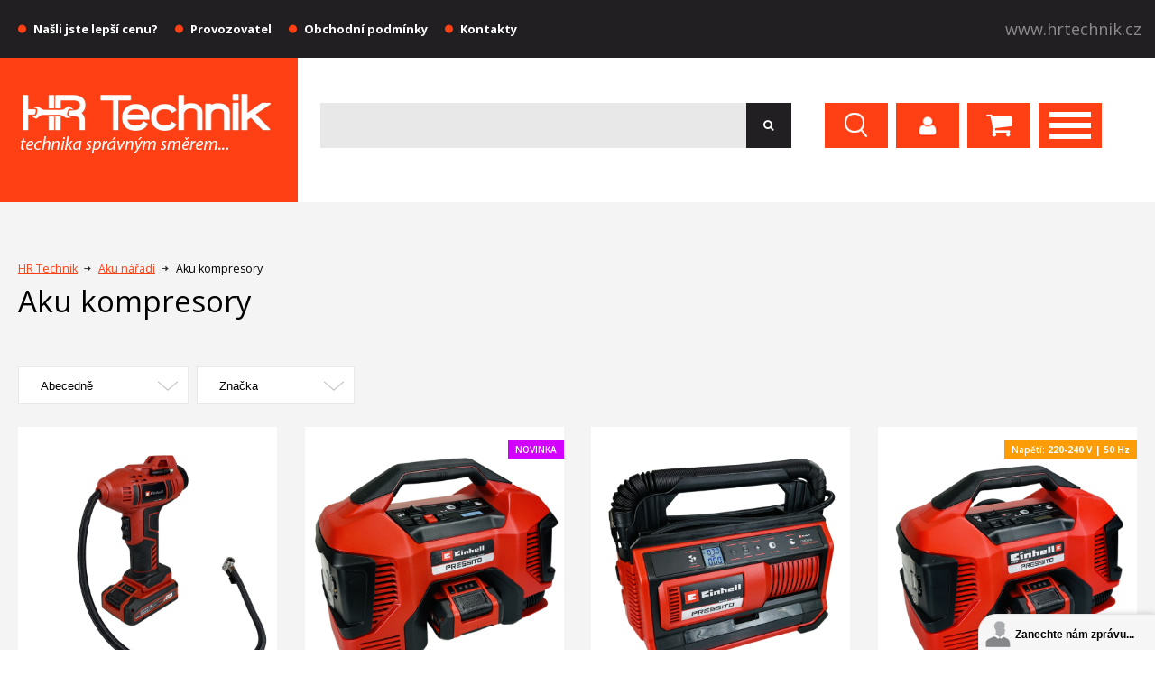

--- FILE ---
content_type: text/html
request_url: https://www.hrtechnik.cz/Aku-kompresory
body_size: 7918
content:
<!DOCTYPE html PUBLIC "-//W3C//DTD XHTML 1.0 Transitional//EN" "https://www.w3.org/TR/xhtml1/DTD/xhtml1-transitional.dtd">
<html xmlns="https://www.w3.org/1999/xhtml" xml:lang="cs" lang="cs">
    <head>
        <title>Aku kompresory | HRtechnik.cz</title>
 																     
      						 <meta content="text/html; charset=UTF-8" http-equiv="Content-Type"/>
  								<meta name="language" content="czech">
								<meta name="author" content="IT Marketing s.r.o.">
								<meta name="copyright" content="HR Technik s.r.o.">		  
								<meta name="robots" content="index,follow" />
								<meta property="og:title" content="Aku kompresory | HRtechnik.cz " />
																		 
								<meta property="og:url" content="https://www.hrtechnik.cz/Aku-kompresory" />        
					        <meta name="viewport" content="width=device-width, initial-scale=1.0"/>
					        <link href="https://fonts.googleapis.com/css?family=Open+Sans:400,400i,600,700&amp;subset=cyrillic-ext" rel="stylesheet"></link>
					        <link rel="stylesheet" type="text/css" href="https://www.hrtechnik.cz/css/hrtechnik.css"/>
		

	        
					        <script type="text/javascript" src="https://ajax.googleapis.com/ajax/libs/jquery/1.12.0/jquery.min.js"></script>
					        <script type="text/javascript" src="https://www.hrtechnik.cz/js/js_mix.js"></script>
					        <script type="text/javascript" src="https://www.hrtechnik.cz/js/naseptavac.js"></script>
				  <!-- Cookie lišta -->    		
    		<link rel="stylesheet" href="https://www.hrtechnik.cz/css/cookieconsent.css" media="print" onload="this.media='all'">
  		           
							 <!-- GDPR //-->
									
					       					        
<script type="text/javascript">
var LHCChatOptions = {};
LHCChatOptions.opt = {widget_height:340,widget_width:300,popup_height:520,popup_width:500};
(function() {
var po = document.createElement('script'); po.type = 'text/javascript'; po.async = true;
var referrer = (document.referrer) ? encodeURIComponent(document.referrer.substr(document.referrer.indexOf('://')+1)) : '';
var location  = (document.location) ? encodeURIComponent(window.location.href.substring(window.location.protocol.length)) : '';
po.src = '//hrtechnik.cz/chat/lhc_web/index.php/cse/chat/getstatus/(click)/internal/(position)/bottom_right/(ma)/br/(top)/350/(units)/pixels/(leaveamessage)/true?r='+referrer+'&l='+location;
var s = document.getElementsByTagName('script')[0]; s.parentNode.insertBefore(po, s);
})();
</script>
    </head>
    <body>
    
        
            <div class="top_wrap">
            <div class="top_content vnitrni_content">
                <div class="top_left">
                  		 		
						 						<a href="https://www.hrtechnik.cz/nejlevnejsi-naradi" title="Našli jste lepší cenu?">Našli jste lepší cenu?</a>			
			 					 		
						 						<a href="https://www.hrtechnik.cz/provozovatel" title="Provozovatel">Provozovatel</a>			
			 					 		
						 						<a href="https://www.hrtechnik.cz/podminky" title="Obchodní podmínky">Obchodní podmínky</a>			
			 					 		
						 						<a href="https://www.hrtechnik.cz/kontakt" title="Kontakty">Kontakty</a>			
			 					
                </div>
                <div class="top_right">
                    <a href="https://www.hrtechnik.cz/">www.hrtechnik.cz</a>
                </div>
            </div>
        </div>
        <div class="header_wrap">
            <div class="header_content vnitrni_content">
                <div class="header_leva">
                    <div class="header_oranz"></div>
                    <a href="https://www.hrtechnik.cz/" class="header_logo">
                        <img src="https://www.hrtechnik.cz/img/logo.png" alt="logo"/>
                    </a>
                </div>
                <div class="header_prava">
                    <div class="header_hledat">
                        <!-- <form name="hledani" action="https://www.hrtechnik.cz/hledani"> -->
                        <form name="hledani" action="https://www.hrtechnik.cz/hledani">                        
                            <input class="hledat_input" onfocus="$('.search_results').removeClass('blur');" onblur="blur_it();"  name="searchstring" value="" type="text"></input>
                            <input class="hledat_submit" type="submit" value=""></input>
                             <span class="delete"></span>
                             <div class="search_results">

                            </div>
                        </form>
                    </div>
                    <div class="header_controls">
                        <div class="header_nav header_nav_hledat header_nav_mobil">
                            <div class="header_nav_content">
                                <form name="hledani" action="https://www.hrtechnik.cz/hledani">
                                    <input onfocus="$('.search_results').removeClass('blur');" onblur="blur_it();" class="hledat_input" name="searchstring" value="" type="text"></input>
                                    <input class="hledat_submit" type="submit" value=""></input>
                                    <span class="delete"></span>
                                    <div class="search_results">

                            			</div>
                                </form>
                            </div>
                        </div>
                        <div class="header_nav header_nav_uziv header_nav_mobleva">
                            <div class="header_nav_content">
                                			                        <form action="https://www.hrtechnik.cz/login?back=Aku-kompresory" method="post">
			                            <div class="navi_form_polozka">
			                                <div class="navi_form_polozka_text">E-mail</div>
			                               <input type="text" name="username" value="" class="navi_form_polozka_input"></input>
			                            </div>
			                            <div class="navi_form_polozka">
			                                <div class="navi_form_polozka_text">Heslo</div>
			                                <input type="password" name="password"  value="" class="navi_form_polozka_input"></input>
			                            </div>
			                            <div class="navi_form_polozka">
			                                <a class="navi_form_zapomenute" href="https://www.hrtechnik.cz/login?forget=1">Zapoměli jste své heslo?</a>
			                            </div>
			                            <!--  GDPR //-->
                                     <div class="navi_form_polozka" style="padding-top: 20px; font-size: 13px;">
                                        Přihlášením souhlasíte se <a href="https://www.hrtechnik.cz/gdpr" target="_blank" style="color: #000000; font-size: 13px;">zpracováním osobních údajů</a>
                                    </div>
			                            <div class="navi_form_polozka polozka_prihlasit">
			                                <input class="navi_form_submit" type="submit" value="PŘIHLÁSIT"/>
			                                <input type="hidden" name="login-user" value="1">
			                            </div>
			                            <div class="navi_form_polozka polozka_nemam_ucet">
			                                 Ještě nemám účet &#8594; <a class="navi_registrace_href" href="https://www.hrtechnik.cz/registrace">registrovat se</a>
			                            </div>
			                        </form> 
			                     
                            </div>
                        </div>
                        <div class="header_nav header_nav_kos">
                                                        <div class="header_nav_content navi_content_kos">
                                <div class="navi_kosik_doruceni">Způsoby doručení</div>
                                <div class="navi_kosik_zpusoby_wrap">
                                                                    <div class="navi_kosik_zpusob">
                                        <div class="navi_kosik_zpusob_left">Osobní odběr</div>
                                        <div class="navi_kosik_zpusob_right">ZDARMA</div>
                                    </div>
                                                                     <div class="navi_kosik_zpusob">
                                        <div class="navi_kosik_zpusob_left">PPL do 30 kg</div>
                                        <div class="navi_kosik_zpusob_right">121 Kč</div>
                                    </div>
                                                                     <div class="navi_kosik_zpusob">
                                        <div class="navi_kosik_zpusob_left">TOPTRANS (30-50 kg)</div>
                                        <div class="navi_kosik_zpusob_right">224 Kč</div>
                                    </div>
                                                                     <div class="navi_kosik_zpusob">
                                        <div class="navi_kosik_zpusob_left">TOPTRANS (50-70 kg)</div>
                                        <div class="navi_kosik_zpusob_right">424 Kč</div>
                                    </div>
                                                                     <div class="navi_kosik_zpusob">
                                        <div class="navi_kosik_zpusob_left">TOPTRANS (70-100 kg)</div>
                                        <div class="navi_kosik_zpusob_right">599 Kč</div>
                                    </div>
                                                                     <div class="navi_kosik_zpusob">
                                        <div class="navi_kosik_zpusob_left">TOPTRANS (100-150 kg)</div>
                                        <div class="navi_kosik_zpusob_right">764 Kč</div>
                                    </div>
                                                                     <div class="navi_kosik_zpusob">
                                        <div class="navi_kosik_zpusob_left">TOPTRANS (150-200 kg)</div>
                                        <div class="navi_kosik_zpusob_right">963 Kč</div>
                                    </div>
                                                                     <div class="navi_kosik_zpusob">
                                        <div class="navi_kosik_zpusob_left">TOPTRANS (200-300 kg)</div>
                                        <div class="navi_kosik_zpusob_right">1263 Kč</div>
                                    </div>
                                                                     <div class="navi_kosik_zpusob">
                                        <div class="navi_kosik_zpusob_left">TOPTRANS (300-400 kg)</div>
                                        <div class="navi_kosik_zpusob_right">1563 Kč</div>
                                    </div>
                                                                     
                                </div>
                                                            <!-- <div class="navi_kosik_zdarma">
                                    Doprava zdarma od 1000000 Kč
                                </div> -->
                                                           </div>
                                               </div>
                        <div class="mob_css_toggle"></div>
                        <div class="header_nav header_nav_hledat header_nav_mobil2 header_nav_mobleva">
                            <div class="header_nav_content">
	                            <form name="hledani" action="https://www.hrtechnik.cz/hledani">
	                                    <input class="hledat_input" onfocus="$('.search_results').removeClass('blur');" onblur="blur_it();" name="searchstring" value="" type="text"></input>
	                                    <input class="hledat_submit" type="submit" value=""></input>
	                                    <span class="delete"></span>
	                                    <div class="search_results">

                            				</div>
	                              </form>
                            </div>
                        </div>
                        <!-- <div class="header_nav header_nav_menu header_nav_mobil" onclick="$('.mobile_menu_wrap').toggleClass('mobile_menu_show');"></div> -->
                        <div class="header_nav header_nav_menu header_nav_mobil" onclick="$('.navigation-main').toggleClass('navigation-main-show');"></div>
                    </div>
                </div>
            </div>
        </div>

  
            
    
       <div class="navigation-main">
			<nav>
				<ul class="menu">
					
			
					 					<li>																			 					
					 						 <a href="https://www.hrtechnik.cz/Elektricke-naradi">Elektrické nářadí</a>                          
																						<div class="submenu">
													<ul>
								        								 												<li><a href="https://www.hrtechnik.cz/Elektricke-brusky">Brusky</a></li>	 																				 																 
								       		
								       										 												<li><a href="https://www.hrtechnik.cz/Elektricka-kladiva">Kladiva</a></li>	 																				 																 
								       		
								       										 												<li><a href="https://www.hrtechnik.cz/Elektricke-pily">Pily</a></li>	 																				 																 
								       		
								       										 												<li><a href="https://www.hrtechnik.cz/Vrtacky-a-sroubovaky">Vrtačky a šroubováky</a></li>	 																				 																 
								       										       									</ul>
																			<ul>
								       							
								       										 												<li><a href="https://www.hrtechnik.cz/Frezky">Frézky</a></li>	 																				 																 
								       		
								       										 												<li><a href="https://www.hrtechnik.cz/Hoblovky">Hoblíky</a></li>	 																				 																 
								       		
								       										 												<li><a href="https://www.hrtechnik.cz/Horkovzdusne-pistole-pajky">Horkovzdušné pistole, pájky</a></li>	 																				 																 
								       		
								       										 												<li><a href="https://www.hrtechnik.cz/Strikaci-pistole">Stříkací pistole</a></li>	 																				 																 
								       										       									</ul>
																			<ul>
								       							
								       										 												<li><a href="https://www.hrtechnik.cz/Sponkovacky">Sponkovačky</a></li>	 																				 																 
								       		
								       										 												<li><a href="https://www.hrtechnik.cz/Oscilacni-naradi">Oscilační nářadí</a></li>	 																				 																 
								       		
								       										 												<li><a href="https://www.hrtechnik.cz/Zednicka-michadla">Zednická míchadla</a></li>	 																				 																 
								       		
								       										 												<li><a href="https://www.hrtechnik.cz/Merici-pristroje">Měřící přístroje</a></li>	 																				 																 
								       										       									</ul>
																			<ul>
								       							
								       										 												<li><a href="https://www.hrtechnik.cz/Prislusenstvi-elektrickeho-naradi">Příslušenství elektrického nářadí</a></li>	 																				 																 
								       		
								       														          		</ul>
													</div>
													
			                      
					         <!-- </div>     -->                   
					         </li>
									
					 					<li>																			 					
					 						 <a href="https://www.hrtechnik.cz/Drevoobrabeci-stroje">Dřevoobráběcí stroje</a>                          
																						<div class="submenu">
													<ul>
								        								 												<li><a href="https://www.hrtechnik.cz/Brusky-na-drevo">Brusky na dřevo</a></li>	 																				 																 
								       		
								       										 												<li><a href="https://www.hrtechnik.cz/420-Frezky">Frézky</a></li>	 																				 																 
								       		
								       										 												<li><a href="https://www.hrtechnik.cz/CNC-laserovy-gravirovaci-a-rezaci-stroje">CNC laserový gravírovací a řezací stroje</a></li>	 																				 																 
								       		
								       										 												<li><a href="https://www.hrtechnik.cz/Soustruhy-na-drevo">Soustruhy na dřevo</a></li>	 																				 																 
								       										       									</ul>
																			<ul>
								       							
								       										 												<li><a href="https://www.hrtechnik.cz/Hoblovky-protahovacky">Hoblovky, protahovačky</a></li>	 																				 																 
								       		
								       										 												<li><a href="https://www.hrtechnik.cz/Odsavaci-zarizeni">Odsávací zařízení</a></li>	 																				 																 
								       		
								       										 												<li><a href="https://www.hrtechnik.cz/Olepovacky">Olepovačky</a></li>	 																				 																 
								       		
								       										 												<li><a href="https://www.hrtechnik.cz/Dlabacky">Dlabačky</a></li>	 																				 																 
								       										       									</ul>
																			<ul>
								       							
								       										 												<li><a href="https://www.hrtechnik.cz/444-Vrtacky">Vrtačky</a></li>	 																				 																 
								       		
								       										 												<li><a href="https://www.hrtechnik.cz/5-ti-operacni-stroje">5-ti operační stroje</a></li>	 																				 																 
								       		
								       										 												<li><a href="https://www.hrtechnik.cz/Podavaci-zarizeni">Podávací zařízení</a></li>	 																				 																 
								       		
								       										 												<li><a href="https://www.hrtechnik.cz/Lisy">Lisy</a></li>	 																				 																 
								       										       									</ul>
																			<ul>
								       							
								       										 												<li><a href="https://www.hrtechnik.cz/384-Pily">Pily</a></li>	 																				 																 
								       		
								       										 												<li><a href="https://www.hrtechnik.cz/Prislusenstvi-k-drevoobrabecim-strojum">Příslušenství k dřevoobráběcím strojům</a></li>	 																				 																 
								       		
								       										 												<li><a href="https://www.hrtechnik.cz/Sablony">Šablony</a></li>	 																				 																 
								       		
								       														          		</ul>
													</div>
													
			                      
					         <!-- </div>     -->                   
					         </li>
									
					 					<li>																			 					
					 						 <a href="https://www.hrtechnik.cz/Kovoobrabeci-stroje">Kovoobráběcí stroje</a>                          
																						<div class="submenu">
													<ul>
								        								 												<li><a href="https://www.hrtechnik.cz/Soustruhy">Soustruhy</a></li>	 																				 																 
								       		
								       										 												<li><a href="https://www.hrtechnik.cz/Vrtacky-na-kov">Vrtačky na kov</a></li>	 																				 																 
								       										       									</ul>
																			<ul>
								       							
								       										 												<li><a href="https://www.hrtechnik.cz/Brusky-na-kov">Brusky na kov</a></li>	 																				 																 
								       		
								       										 												<li><a href="https://www.hrtechnik.cz/Ostricky-">Ostřičky </a></li>	 																				 																 
								       										       									</ul>
																			<ul>
								       							
								       										 												<li><a href="https://www.hrtechnik.cz/Frezky-na-kov">Frézky na kov</a></li>	 																				 																 
								       		
								       										 												<li><a href="https://www.hrtechnik.cz/Pily-na-kov">Pily na kov</a></li>	 																				 																 
								       										       									</ul>
																			<ul>
								       							
								       										 												<li><a href="https://www.hrtechnik.cz/Prislusenstvi-kovoobrabecich-stroju">Příslušenství kovoobráběcích strojů</a></li>	 																				 																 
								       		
								       														          		</ul>
													</div>
													
			                      
					         <!-- </div>     -->                   
					         </li>
									
					 					<li>																			 					
					 						 <a href="https://www.hrtechnik.cz/Tvareci-stroje">Tvářecí stroje</a>                          
																						<div class="submenu">
													<ul>
								        								 												<li><a href="https://www.hrtechnik.cz/Ohybacky-a-zakruzovacky-plechu">Ohýbačky a zakružovačky plechu</a></li>	 																				 																 
								       		
								       										 												<li><a href="https://www.hrtechnik.cz/Rucni-zakruzovacky-plechu">Ruční zakružovačky plechu</a></li>	 																				 																 
								       										       									</ul>
																			<ul>
								       							
								       										 												<li><a href="https://www.hrtechnik.cz/Nuzky-na-plech-">Nůžky na plech </a></li>	 																				 																 
								       		
								       										 												<li><a href="https://www.hrtechnik.cz/Rucni-hrebenovy-lisy">Ruční hřebenový lisy</a></li>	 																				 																 
								       										       									</ul>
																			<ul>
								       							
								       										 												<li><a href="https://www.hrtechnik.cz/Dilenske-lisy">Dílenské lisy</a></li>	 																				 																 
								       		
								       										 												<li><a href="https://www.hrtechnik.cz/Signovacky">Signovačky</a></li>	 																				 																 
								       										       									</ul>
																			<ul>
								       							
								       										 												<li><a href="https://www.hrtechnik.cz/Derovacky-trubek">Děrovačky trubek</a></li>	 																				 																 
								       		
								       										 												<li><a href="https://www.hrtechnik.cz/Prislusenstvi-tvarecich-stroju">Příslušenství tvářecích strojů</a></li>	 																				 																 
								       		
								       														          		</ul>
													</div>
													
			                      
					         <!-- </div>     -->                   
					         </li>
									
					 					<li>																			 					
					 						 <a href="https://www.hrtechnik.cz/Aku-naradi">Aku nářadí</a>                          
																						<div class="submenu">
													<ul>
								        								 												<li><a href="https://www.hrtechnik.cz/Aku-baterie-a-nabijecky">Aku baterie a nabíječky</a></li>	 																				 																 
								       		
								       										 												<li><a href="https://www.hrtechnik.cz/aku-ostatni">Aku zahradní nářadí</a></li>	 																				 																 
								       		
								       										 												<li><a href="https://www.hrtechnik.cz/Aku-kompresory">Aku kompresory</a></li>	 																				 																 
								       		
								       										 												<li><a href="https://www.hrtechnik.cz/Aku-sroubovaky">Aku vrtačky a šroubováky</a></li>	 																				 																 
								       		
								       										 												<li><a href="https://www.hrtechnik.cz/Aku-brusky">Aku brusky a leštičky</a></li>	 																				 																 
								       										       									</ul>
																			<ul>
								       							
								       										 												<li><a href="https://www.hrtechnik.cz/Aku-michadla">Aku míchadla</a></li>	 																				 																 
								       		
								       										 												<li><a href="https://www.hrtechnik.cz/Aku-kladiva">Aku kladiva</a></li>	 																				 																 
								       		
								       										 												<li><a href="https://www.hrtechnik.cz/Aku-frezky">Aku frézky</a></li>	 																				 																 
								       		
								       										 												<li><a href="https://www.hrtechnik.cz/Aku-pily">Aku pily a řezačky</a></li>	 																				 																 
								       		
								       										 												<li><a href="https://www.hrtechnik.cz/Aku-hobliky">Aku hoblíky</a></li>	 																				 																 
								       										       									</ul>
																			<ul>
								       							
								       										 												<li><a href="https://www.hrtechnik.cz/Aku-razove-utahovaky">Aku rázové utahováky</a></li>	 																				 																 
								       		
								       										 												<li><a href="https://www.hrtechnik.cz/Aku-vysavace">Aku vysavače a čističe</a></li>	 																				 																 
								       		
								       										 												<li><a href="https://www.hrtechnik.cz/Aku-cerpadla">Aku čerpadla</a></li>	 																				 																 
								       		
								       										 												<li><a href="https://www.hrtechnik.cz/Aku-postrikovace">Aku postřikovače</a></li>	 																				 																 
								       		
								       										 												<li><a href="https://www.hrtechnik.cz/Aku-svitilny-a-radia">Aku svítilny a rádia</a></li>	 																				 																 
								       										       									</ul>
																			<ul>
								       							
								       										 												<li><a href="https://www.hrtechnik.cz/Aku-kavovar">Aku kávovary a chladící boxy</a></li>	 																				 																 
								       		
								       										 												<li><a href="https://www.hrtechnik.cz/Aku-ostatni-naradi">Aku ostatní nářadí</a></li>	 																				 																 
								       		
								       										 												<li><a href="https://www.hrtechnik.cz/Prislusenstvi-aku-naradi">Příslušenství k aku nářadí</a></li>	 																				 																 
								       		
								       														          		</ul>
													</div>
													
			                      
					         <!-- </div>     -->                   
					         </li>
									
					 					<li>																			 					
					 						 <a href="https://www.hrtechnik.cz/Stavebni-technika">Stavební technika</a>                          
																						<div class="submenu">
													<ul>
								        								 												<li><a href="https://www.hrtechnik.cz/Vibracni-stroje">Vibrační stroje</a></li>	 																				 																 
								       		
								       										 												<li><a href="https://www.hrtechnik.cz/Motorove-dopravniky">Motorové / elektrické dopravníky a kolečka</a></li>	 																				 																 
								       										       									</ul>
																			<ul>
								       							
								       										 												<li><a href="https://www.hrtechnik.cz/Minibagry">Minibagry</a></li>	 																				 																 
								       		
								       										 												<li><a href="https://www.hrtechnik.cz/Rezacky-na-kamen-a-beton">Řezačky na kamen a beton</a></li>	 																				 																 
								       										       									</ul>
																			<ul>
								       							
								       										 												<li><a href="https://www.hrtechnik.cz/Hladicky-betonu">Hladičky betonu</a></li>	 																				 																 
								       		
								       										 												<li><a href="https://www.hrtechnik.cz/Stavebni-michace">Stavební míchače</a></li>	 																				 																 
								       										       									</ul>
																			<ul>
								       							
								       										 												<li><a href="https://www.hrtechnik.cz/Ostatni">Ostatní</a></li>	 																				 																 
								       		
								       										 												<li><a href="https://www.hrtechnik.cz/Prislusenstvi">Příslušenství</a></li>	 																				 																 
								       		
								       														          		</ul>
													</div>
													
			                      
					         <!-- </div>     -->                   
					         </li>
									
					 					<li>																			 					
					 						 <a href="https://www.hrtechnik.cz/Zahradni-technika">Zahradní technika</a>                          
																						<div class="submenu">
													<ul>
								        								 												<li><a href="https://www.hrtechnik.cz/Pily-motorove-elektricke">Pily motorové/elektrické</a></li>	 																				 																 
								       		
								       										 												<li><a href="https://www.hrtechnik.cz/Stipacky-na-drevo">Štípače na dřevo</a></li>	 																				 																 
								       		
								       										 												<li><a href="https://www.hrtechnik.cz/Sekacky">Sekačky</a></li>	 																				 																 
								       		
								       										 												<li><a href="https://www.hrtechnik.cz/Zahradni-traktory-a-bubnove-sekacky">Zahradní traktory a bubnové sekačky</a></li>	 																				 																 
								       		
								       										 												<li><a href="https://www.hrtechnik.cz/Motorova-kolecka">Motorová kolečka</a></li>	 																				 																 
								       										       									</ul>
																			<ul>
								       							
								       										 												<li><a href="https://www.hrtechnik.cz/Cerpadla-a-vodarny">Čerpadla a vodárny</a></li>	 																				 																 
								       		
								       										 												<li><a href="https://www.hrtechnik.cz/Vertikutatory">Vertikutátory a kultivátory</a></li>	 																				 																 
								       		
								       										 												<li><a href="https://www.hrtechnik.cz/Krovinorezy">Křovinořezy a vyžínače</a></li>	 																				 																 
								       		
								       										 												<li><a href="https://www.hrtechnik.cz/Vysavace-listi">Vysavače listí</a></li>	 																				 																 
								       		
								       										 												<li><a href="https://www.hrtechnik.cz/Zahradni-drtice">Zahradní drtiče - štěpkovače</a></li>	 																				 																 
								       										       									</ul>
																			<ul>
								       							
								       										 												<li><a href="https://www.hrtechnik.cz/Parezove-frezky">Pařezové frézky</a></li>	 																				 																 
								       		
								       										 												<li><a href="https://www.hrtechnik.cz/Nuzky-na-zivy-plot">Nůžky na živý plot</a></li>	 																				 																 
								       		
								       										 												<li><a href="https://www.hrtechnik.cz/Postrikovace">Postřikovače</a></li>	 																				 																 
								       		
								       										 												<li><a href="https://www.hrtechnik.cz/Pudni-vrtaky">Půdní vrtáky</a></li>	 																				 																 
								       		
								       										 												<li><a href="https://www.hrtechnik.cz/Vybehy-pro-drubez">Výběhy a škubačky na drůbež</a></li>	 																				 																 
								       										       									</ul>
																			<ul>
								       							
								       										 												<li><a href="https://www.hrtechnik.cz/Samonavijeci-bubny-na-vodu">Samonavíjecí bubny na vodu</a></li>	 																				 																 
								       		
								       										 												<li><a href="https://www.hrtechnik.cz/Vyvysene-zahony">Vyvýšené záhony</a></li>	 																				 																 
								       		
								       										 												<li><a href="https://www.hrtechnik.cz/Ulozny-zahradni-boxy">Úložné zahradní boxy</a></li>	 																				 																 
								       		
								       										 												<li><a href="https://www.hrtechnik.cz/Pomucky-a-nastroje-na-zahradu">Pomůcky a nástroje na zahradu</a></li>	 																				 																 
								       		
								       														          		</ul>
													</div>
													
			                      
					         <!-- </div>     -->                   
					         </li>
									
					 					<li>																			 					
					 						 <a href="https://www.hrtechnik.cz/Zahradni-technika-CRAMER">Zahradní technika CRAMER</a>                          
										     
					         <!-- </div>     -->                   
					         </li>
									
					 					<li>																			 					
					 						 <a href="https://www.hrtechnik.cz/Elektrocentraly">Elektrocentrály</a>                          
										     
					         <!-- </div>     -->                   
					         </li>
									
					 					<li>																			 					
					 						 <a href="https://www.hrtechnik.cz/281-Kompresory">Kompresory</a>                          
																						<div class="submenu">
													<ul>
								        								 												<li><a href="https://www.hrtechnik.cz/Olejove-kompresory">Olejové kompresory</a></li>	 																				 																 
								       		
								       										 												<li><a href="https://www.hrtechnik.cz/Bezolejove-kompresory">Bezolejové kompresory</a></li>	 																				 																 
								       										       									</ul>
																			<ul>
								       							
								       										 												<li><a href="https://www.hrtechnik.cz/Vzduchove-naradi">Vzduchové nářadí</a></li>	 																				 																 
								       		
								       										 												<li><a href="https://www.hrtechnik.cz/Tlakove-hadice">Tlakové hadice</a></li>	 																				 																 
								       										       									</ul>
																			<ul>
								       							
								       										 												<li><a href="https://www.hrtechnik.cz/297-Prislusenstvi">Příslušenství</a></li>	 																				 																 
								       		
								       														          		</ul>
													</div>
													
			                      
					         <!-- </div>     -->                   
					         </li>
									
					 					<li>																			 					
					 						 <a href="https://www.hrtechnik.cz/Svareci-technika">Svářecí technika</a>                          
																						<div class="submenu">
													<ul>
								        								 												<li><a href="https://www.hrtechnik.cz/Laserove-svarecky">Laserové svářečky</a></li>	 																				 																 
								       		
								       										 												<li><a href="https://www.hrtechnik.cz/Svarecky-CO2">Svářečky CO2</a></li>	 																				 																 
								       										       									</ul>
																			<ul>
								       							
								       										 												<li><a href="https://www.hrtechnik.cz/Invertory">Invertory</a></li>	 																				 																 
								       		
								       										 												<li><a href="https://www.hrtechnik.cz/Plazmove-rezacky">Plazmové řezačky</a></li>	 																				 																 
								       										       									</ul>
																			<ul>
								       							
								       										 												<li><a href="https://www.hrtechnik.cz/Prislusenstvi-ke-svareckam">Příslušenství ke svářečkám</a></li>	 																				 																 
								       		
								       														          		</ul>
													</div>
													
			                      
					         <!-- </div>     -->                   
					         </li>
									
					 					<li>																			 					
					 						 <a href="https://www.hrtechnik.cz/Dilenske-naradi">Dílenské nářadí</a>                          
																						<div class="submenu">
													<ul>
								        								 												<li><a href="https://www.hrtechnik.cz/Manipulacni-technika">Manipulační technika</a></li>	 																				 																 
								       		
								       										 												<li><a href="https://www.hrtechnik.cz/Piskovaci-boxy">Pískovací boxy / Mycí boxy</a></li>	 																				 																 
								       		
								       										 												<li><a href="https://www.hrtechnik.cz/Laserovy-popisovaci-stroje">Laserový popisovací stroje</a></li>	 																				 																 
								       										       									</ul>
																			<ul>
								       							
								       										 												<li><a href="https://www.hrtechnik.cz/Vysavace-a-cistice">Vysavače a čističe</a></li>	 																				 																 
								       		
								       										 												<li><a href="https://www.hrtechnik.cz/Montazni-voziky">Montážní vozíky a kufry</a></li>	 																				 																 
								       		
								       										 												<li><a href="https://www.hrtechnik.cz/Vybaveni-autoservisu">Vybavení autoservisů</a></li>	 																				 																 
								       										       									</ul>
																			<ul>
								       							
								       										 												<li><a href="https://www.hrtechnik.cz/Nabijeci-a-startovaci-zdroje">Nabíjecí a startovací zdroje</a></li>	 																				 																 
								       		
								       										 												<li><a href="https://www.hrtechnik.cz/Pracovni-stoly">Pracovní stoly a regály</a></li>	 																				 																 
								       		
								       										 												<li><a href="https://www.hrtechnik.cz/355-Ostatni">Ostatní</a></li>	 																				 																 
								       										       									</ul>
																			<ul>
								       							
								       														          		</ul>
													</div>
													
			                      
					         <!-- </div>     -->                   
					         </li>
									
					 					<li>																			 					
					 						 <a href="https://www.hrtechnik.cz/Ruzne">Různé</a>                          
																						<div class="submenu">
													<ul>
								        								 												<li><a href="https://www.hrtechnik.cz/Klimatizace">Klimatizace a odvlhčovače </a></li>	 																				 																 
								       		
								       										 												<li><a href="https://www.hrtechnik.cz/Topeni">Topení</a></li>	 																				 																 
								       										       									</ul>
																			<ul>
								       							
								       										 												<li><a href="https://www.hrtechnik.cz/Sveraky">Svěráky</a></li>	 																				 																 
								       		
								       										 												<li><a href="https://www.hrtechnik.cz/Kovadliny">Kovadliny</a></li>	 																				 																 
								       										       									</ul>
																			<ul>
								       							
								       										 												<li><a href="https://www.hrtechnik.cz/Merici-zarizeni">Měřící zařízení</a></li>	 																				 																 
								       		
								       										 												<li><a href="https://www.hrtechnik.cz/Valeckove-a-kulickove-stojany-">Válečkové a kuličkové stojany </a></li>	 																				 																 
								       										       									</ul>
																			<ul>
								       							
								       										 												<li><a href="https://www.hrtechnik.cz/Prilby">Přilby</a></li>	 																				 																 
								       		
								       										 												<li><a href="https://www.hrtechnik.cz/Prislusenstvi-ke-strojum">Příslušenství ke strojům</a></li>	 																				 																 
								       		
								       														          		</ul>
													</div>
													
			                      
					         <!-- </div>     -->                   
					         </li>
									
					 					<li>																			 					
					 						 <a href="https://www.hrtechnik.cz/Vyprodej">Výstavní, předváděcí a použité zboží</a>                          
										     
					         <!-- </div>     -->                   
					         </li>
							                               					
					</ul>
			</nav>
		</div>  		
					
                      
						       
                </div>
           <!--  </div>
        </div> -->
           <div class="content_wrap">
            <div class="content vnitrni_content">
                          <div class="drob_nav">
            				<span><a href="https://www.hrtechnik.cz/" title="Nářadí">HR Technik</a></span> <span><a href="https://www.hrtechnik.cz/Aku-naradi" >Aku nářadí</a></span> <span>Aku kompresory</span>					 </div>					 	                			<h1>Aku kompresory</h1>
	                					 <div class="content_clanek">                      <!-- vypis podsekci - zacatek -->

 
 					                </div>
                <div class="content_razeni">
                    <div class="razeni_wrap">
                    		<select onChange="if(this.selectedIndex!=0) self.location=this.options[this.selectedIndex].value; if(this.selectedIndex==0) self.location=this.options[this.selectedIndex].value">
                            <option value="https://www.hrtechnik.cz/Aku-kompresory" selected>Abecedně</option>
                            <option value="https://www.hrtechnik.cz/Aku-kompresory?razeni=nejlevnejsi" >Od nejlevnějšího</option>
                            <option value="https://www.hrtechnik.cz/Aku-kompresory?razeni=nejdrazsi" >Od nejdražšího</option>
                        </select>
                        <div class="razeni_override"></div>
                    </div>
                    <div class="razeni_wrap2" onclick="$('.razeni_drop').toggleClass('visible');
                            $(this).toggleClass('toggled')">
                        <select onclick="event.preventDefault();">
                            <option>Značka</option>
                        </select>
                        <div class="razeni_override"></div>
                    </div>
                                        <div class="razeni_drop">
                        <div class="razeni_drop_inner">
                        	<form>
																					<div><input name="einhell" id="einhell" type="checkbox" >Einhell</div>
																					<div><input name="zipper" id="zipper" type="checkbox" >Zipper</div>
									         
                                <input class="razeni_drop_submit" type="submit" value="Zobrazit vybrané"/>
                            </form>
                        </div>
                    </div>
                </div>

 

               <!-- <div class="produkty">//-->
               
 <!--<div class="stred_prava_produkty">//-->
 
 
 
<div class="vypis_zbozi">
			

		<input type="hidden" name="start" value="1">			
							<div class="produkt_wrap">
                        <a class="produkt_href" href="https://www.hrtechnik.cz/Aku-kompresor-CE-CC-18-Li-Solo-Einhell" title="Aku kompresor do auta CE-CC 18 Li-Solo Einhell">
                            <span class="produkt_image_table">
                                <span class="produkt_image">
                                            
													<img alt="Aku kompresor do auta CE-CC 18 Li-Solo Einhell" src="https://www.hrtechnik.cz/img_detail/2071010.jpg"/>
											    
													   			                     		     
                                </span>
                          
                            </span>
                            <span class="produkt_spodek">
                                <span class="produkt_nazev"> Aku kompresor do auta CE-CC 18 Li-Solo Einhell</span>                                
														          
                                <span class="produkt_cena">1 359,- Kč</span>
                                <span class="produkt_i"></span>
                            </span>
                        </a>
                        <div class="produkt_kosik">
                                                 
                            <form method="post">
          								<input type="submit" value=""></input>
                  					<input type="hidden" name="koupit" value="true">
                  					<input type="hidden" name="ks" value="1">
                  					<input type="hidden" name="additional" value="zbozi">
                  					<input type="hidden" name="id" value="3662">
                  					<!--<input type="submit" class="produkt_tlac_kosik" value="1 359,-"></input>//-->                                    					
                            </form>
                                              </div>
                      
                    </div>		


		<input type="hidden" name="start" value="1">			
							<div class="produkt_wrap">
                        <a class="produkt_href" href="https://www.hrtechnik.cz/Aku-kompresor-PRESSITO-18-21-Einhell" title="Aku kompresor PRESSITO 18/21 Einhell">
                            <span class="produkt_image_table">
                                <span class="produkt_image">
                                            
													<img alt="Aku kompresor PRESSITO 18/21 Einhell" src="https://www.hrtechnik.cz/img_detail/4020467.png"/>
											    
													   									                        <span class="produkt_special novinka">NOVINKA</span>
			                        			                     		     
                                </span>
                          
                            </span>
                            <span class="produkt_spodek">
                                <span class="produkt_nazev"> Aku kompresor PRESSITO 18/21 Einhell</span>                                
														          
                                <span class="produkt_cena">1 592,- Kč</span>
                                <span class="produkt_i"></span>
                            </span>
                        </a>
                        <div class="produkt_kosik">
                                                 
                            <form method="post">
          								<input type="submit" value=""></input>
                  					<input type="hidden" name="koupit" value="true">
                  					<input type="hidden" name="ks" value="1">
                  					<input type="hidden" name="additional" value="zbozi">
                  					<input type="hidden" name="id" value="3955">
                  					<!--<input type="submit" class="produkt_tlac_kosik" value="1 592,-"></input>//-->                                    					
                            </form>
                                              </div>
                      
                    </div>		


		<input type="hidden" name="start" value="1">			
							<div class="produkt_wrap">
                        <a class="produkt_href" href="https://www.hrtechnik.cz/Aku-kompresor-PRESSITO-18-25-Einhell" title="Aku kompresor PRESSITO 18/25 Einhell">
                            <span class="produkt_image_table">
                                <span class="produkt_image">
                                            
													<img alt="Aku kompresor PRESSITO 18/25 Einhell" src="https://www.hrtechnik.cz/img_detail/4020420.png"/>
											    
													   			                     		     
                                </span>
                          
                            </span>
                            <span class="produkt_spodek">
                                <span class="produkt_nazev"> Aku kompresor PRESSITO 18/25 Einhell</span>                                
														          
                                <span class="produkt_cena">1 922,- Kč</span>
                                <span class="produkt_i"></span>
                            </span>
                        </a>
                        <div class="produkt_kosik">
                                                 
                            <form method="post">
          								<input type="submit" value=""></input>
                  					<input type="hidden" name="koupit" value="true">
                  					<input type="hidden" name="ks" value="1">
                  					<input type="hidden" name="additional" value="zbozi">
                  					<input type="hidden" name="id" value="4040">
                  					<!--<input type="submit" class="produkt_tlac_kosik" value="1 922,-"></input>//-->                                    					
                            </form>
                                              </div>
                      
                    </div>		


		<input type="hidden" name="start" value="1">			
							<div class="produkt_wrap">
                        <a class="produkt_href" href="https://www.hrtechnik.cz/Kompresor-Aku-PRESSITO-Einhell-Expert" title="Aku kompresor PRESSITO Einhell Expert">
                            <span class="produkt_image_table">
                                <span class="produkt_image">
                                            
													<img alt="Aku kompresor PRESSITO Einhell Expert" src="https://www.hrtechnik.cz/img_detail/4020460.png"/>
											    
													   									                        <span class="produkt_special napeti">Napětí: <strong>220-240 V | 50 Hz</strong></span>
			                        			                     		     
                                </span>
                          
                            </span>
                            <span class="produkt_spodek">
                                <span class="produkt_nazev"> Aku kompresor PRESSITO Einhell Expert</span>                                
														          
                                <span class="produkt_cena">1 750,- Kč</span>
                                <span class="produkt_i"></span>
                            </span>
                        </a>
                        <div class="produkt_kosik">
                                                 
                            <form method="post">
          								<input type="submit" value=""></input>
                  					<input type="hidden" name="koupit" value="true">
                  					<input type="hidden" name="ks" value="1">
                  					<input type="hidden" name="additional" value="zbozi">
                  					<input type="hidden" name="id" value="2617">
                  					<!--<input type="submit" class="produkt_tlac_kosik" value="1 750,-"></input>//-->                                    					
                            </form>
                                              </div>
                      
                    </div>		


		<input type="hidden" name="start" value="1">			
							<div class="produkt_wrap">
                        <a class="produkt_href" href="https://www.hrtechnik.cz/Aku-kompresor-SILENZZO-18-160-PROFESSIONAL-Einhell" title="Aku kompresor SILENZZO 18/160 PROFESSIONAL Einhell">
                            <span class="produkt_image_table">
                                <span class="produkt_image">
                                            
													<img alt="Aku kompresor SILENZZO 18/160 PROFESSIONAL Einhell" src="https://www.hrtechnik.cz/img_detail/4020385.jpg"/>
											    
													   									                        <span class="produkt_special novinka">NOVINKA</span>
			                        			                     		     
                                </span>
                          
                            </span>
                            <span class="produkt_spodek">
                                <span class="produkt_nazev"> Aku kompresor SILENZZO 18/160 PROFESSIONAL Einhell</span>                                
														          
                                <span class="produkt_cena">6 990,- Kč</span>
                                <span class="produkt_i"></span>
                            </span>
                        </a>
                        <div class="produkt_kosik">
                                                 
                            <form method="post">
          								<input type="submit" value=""></input>
                  					<input type="hidden" name="koupit" value="true">
                  					<input type="hidden" name="ks" value="1">
                  					<input type="hidden" name="additional" value="zbozi">
                  					<input type="hidden" name="id" value="5071">
                  					<!--<input type="submit" class="produkt_tlac_kosik" value="6 990,-"></input>//-->                                    					
                            </form>
                                              </div>
                      
                    </div>		


		<input type="hidden" name="start" value="1">			
							<div class="produkt_wrap">
                        <a class="produkt_href" href="https://www.hrtechnik.cz/Aku-kompresor-TE-AC-18-75-Li-OF-Solo-Einhell" title="Aku kompresor TE-AC 18/75 Li OF-Solo Einhell">
                            <span class="produkt_image_table">
                                <span class="produkt_image">
                                            
													<img alt="Aku kompresor TE-AC 18/75 Li OF-Solo Einhell" src="https://www.hrtechnik.cz/img_detail/4020410.jpg"/>
											    
													   			                     		     
                                </span>
                          
                            </span>
                            <span class="produkt_spodek">
                                <span class="produkt_nazev"> Aku kompresor TE-AC 18/75 Li OF-Solo Einhell</span>                                
														          
                                <span class="produkt_cena">4 589,- Kč</span>
                                <span class="produkt_i"></span>
                            </span>
                        </a>
                        <div class="produkt_kosik">
                                                 
                            <form method="post">
          								<input type="submit" value=""></input>
                  					<input type="hidden" name="koupit" value="true">
                  					<input type="hidden" name="ks" value="1">
                  					<input type="hidden" name="additional" value="zbozi">
                  					<input type="hidden" name="id" value="4577">
                  					<!--<input type="submit" class="produkt_tlac_kosik" value="4 589,-"></input>//-->                                    					
                            </form>
                                              </div>
                      
                    </div>		


		<input type="hidden" name="start" value="1">			
							<div class="produkt_wrap">
                        <a class="produkt_href" href="https://www.hrtechnik.cz/Kompresor-Aku-TE-AC-36-6-8-Li-OF-Set-Solo-Einhell" title="Aku kompresor TE-AC 36/6/8 Li OF Set-Solo Einhell">
                            <span class="produkt_image_table">
                                <span class="produkt_image">
                                            
													<img alt="Aku kompresor TE-AC 36/6/8 Li OF Set-Solo Einhell" src="https://www.hrtechnik.cz/img_detail/4020450.jpg"/>
											    
													   									                        <span class="produkt_special novinka">NOVINKA</span>
			                        									                        <span class="produkt_special2 tip">DOPORUČUJEME</span>
			                        			                     		     
                                </span>
                          
                            </span>
                            <span class="produkt_spodek">
                                <span class="produkt_nazev"> Aku kompresor TE-AC 36/6/8 Li OF Set-Solo Einhell</span>                                
														          
                                <span class="produkt_cena">4 176,- Kč</span>
                                <span class="produkt_i"></span>
                            </span>
                        </a>
                        <div class="produkt_kosik">
                                                 
                            <form method="post">
          								<input type="submit" value=""></input>
                  					<input type="hidden" name="koupit" value="true">
                  					<input type="hidden" name="ks" value="1">
                  					<input type="hidden" name="additional" value="zbozi">
                  					<input type="hidden" name="id" value="2799">
                  					<!--<input type="submit" class="produkt_tlac_kosik" value="4 176,-"></input>//-->                                    					
                            </form>
                                              </div>
                      
                    </div>		


		<input type="hidden" name="start" value="1">			
							<div class="produkt_wrap">
                        <a class="produkt_href" href="https://www.hrtechnik.cz/Aku-kompresor-Zipper-ZI-LPE20-AKKU" title="Aku kompresor ZI-LPE20-AKKU Zipper">
                            <span class="produkt_image_table">
                                <span class="produkt_image">
                                            
													<img alt="Aku kompresor ZI-LPE20-AKKU Zipper" src="https://www.hrtechnik.cz/img_detail/ZI_LPE20_AKKU.gif"/>
											    
													   			                     		     
                                </span>
                          
                            </span>
                            <span class="produkt_spodek">
                                <span class="produkt_nazev"> Aku kompresor ZI-LPE20-AKKU Zipper</span>                                
														          
                                <span class="produkt_cena">1 209,- Kč</span>
                                <span class="produkt_i"></span>
                            </span>
                        </a>
                        <div class="produkt_kosik">
                                                 
                            <form method="post">
          								<input type="submit" value=""></input>
                  					<input type="hidden" name="koupit" value="true">
                  					<input type="hidden" name="ks" value="1">
                  					<input type="hidden" name="additional" value="zbozi">
                  					<input type="hidden" name="id" value="3620">
                  					<!--<input type="submit" class="produkt_tlac_kosik" value="1 209,-"></input>//-->                                    					
                            </form>
                                              </div>
                      
                    </div>		


		<input type="hidden" name="start" value="1">			
							<div class="produkt_wrap">
                        <a class="produkt_href" href="https://www.hrtechnik.cz/Aku-vzduchova-pumpa-CE-AP-18-Li-Solo" title="Aku vzduchová pumpa CE-AP 18 Li-Solo Einhell">
                            <span class="produkt_image_table">
                                <span class="produkt_image">
                                            
													<img alt="Aku vzduchová pumpa CE-AP 18 Li-Solo Einhell" src="https://www.hrtechnik.cz/img_detail/2070110.jpg"/>
											    
													   									                        <span class="produkt_special novinka">NOVINKA</span>
			                        			                     		     
                                </span>
                          
                            </span>
                            <span class="produkt_spodek">
                                <span class="produkt_nazev"> Aku vzduchová pumpa CE-AP 18 Li-Solo Einhell</span>                                
														          
                                <span class="produkt_cena">769,- Kč</span>
                                <span class="produkt_i"></span>
                            </span>
                        </a>
                        <div class="produkt_kosik">
                                                 
                            <form method="post">
          								<input type="submit" value=""></input>
                  					<input type="hidden" name="koupit" value="true">
                  					<input type="hidden" name="ks" value="1">
                  					<input type="hidden" name="additional" value="zbozi">
                  					<input type="hidden" name="id" value="3899">
                  					<!--<input type="submit" class="produkt_tlac_kosik" value="769,-"></input>//-->                                    					
                            </form>
                                              </div>
                      
                    </div>		


		<input type="hidden" name="start" value="1">			
							<div class="produkt_wrap">
                        <a class="produkt_href" href="https://www.hrtechnik.cz/Hybridni-kompresor-PRESSITO-18-25-Hybrid-Einhell" title="Hybridní kompresor PRESSITO 18/25 Hybrid Einhell">
                            <span class="produkt_image_table">
                                <span class="produkt_image">
                                            
													<img alt="Hybridní kompresor PRESSITO 18/25 Hybrid Einhell" src="https://www.hrtechnik.cz/img_detail/4020430.jpg"/>
											    
													   									                        <span class="produkt_special novinka">NOVINKA</span>
			                        			                     		     
                                </span>
                          
                            </span>
                            <span class="produkt_spodek">
                                <span class="produkt_nazev"> Hybridní kompresor PRESSITO 18/25 Hybrid Einhell</span>                                
														          
                                <span class="produkt_cena">2 363,- Kč</span>
                                <span class="produkt_i"></span>
                            </span>
                        </a>
                        <div class="produkt_kosik">
                                                 
                            <form method="post">
          								<input type="submit" value=""></input>
                  					<input type="hidden" name="koupit" value="true">
                  					<input type="hidden" name="ks" value="1">
                  					<input type="hidden" name="additional" value="zbozi">
                  					<input type="hidden" name="id" value="4626">
                  					<!--<input type="submit" class="produkt_tlac_kosik" value="2 363,-"></input>//-->                                    					
                            </form>
                                              </div>
                      
                    </div>		

<!--		<div class="clear"></div>
</div>//-->		
</div>
                    
               
                     </div>
        </div>
           <div class="footer_wrap">
            <div class="footer_newsletter_wrap">
                <div class="footer_newsletter_content vnitrni_content">
                    <div class="footer_news_text">Newsletter</div>
                    <div class="footer_news_fwrap">
                        <form action="https://www.hrtechnik.cz/newsletter" method="post">
                            <input class="news_imput" type="text" name="mail" value="E-mail" onfocus="formhandle(this, 'E-mail');" onblur="formhandle2(this, 'E-mail');"></input>
                            <input class="news_submit" type="submit" value="ODESLAT"></input>
                        </form>
                    </div>
                </div>
            </div>
            <div class="footer_content vnitrni_content">
                <div class="footer_leva">
                    <div class="footer_l_nadpis">Jsme tu pro vás!</div>
                    <div class="footer_l_tel foot_kontakt"><a>602 18 19 17</a></div>
                    <div class="footer_l_email foot_kontakt"><a href="mailto:eshop@hrtechnik.cz">eshop@hrtechnik.cz</a></div>
                    <div class="footer_l_doba">Po-Pá 8:00-12.00hod. a 13.00-17.00hod.</div>
                    <div class="footer_socialy">
                        <a href="https://www.hrtechnik.cz/rss.xml" class="footer_social_icon small_rss"></a>
                                                                                            </div>
                </div>
                <div class="footer_prava_wrap">
                    <div class="footer_prava">
                        <div class="footer_prava_sekce">
                            <div class="footer_sekce_nadpis">Vše o nákupu</div>
                            <div class="footer_sekce_odkazy">
                            									                     <a href="https://www.hrtechnik.cz/zpusoby-dopravy">Způsoby dopravy</a>
									   									                     <a href="https://www.hrtechnik.cz/zpusoby-platby">Způsoby platby</a>
									   									                     <a href="https://www.hrtechnik.cz/podminky">Obchodní podmínky</a>
									   									                     <a href="https://www.hrtechnik.cz/vraceni-zbozi-a-reklamace">Vrácení zboží a reklamace</a>
									                               </div>
                        </div>
                        <div class="footer_prava_sekce">
                            <div class="footer_sekce_nadpis">Důležté odkazy</div>
                            <div class="footer_sekce_odkazy">
                                									                           <a href="https://www.hrtechnik.cz/provozovatel">Provozovatel</a>
									      									                           <a href="https://www.hrtechnik.cz/news">Aktuality</a>
									      									                           <a href="https://www.hrtechnik.cz/kontakt">Kontakty</a>
									                                  </div>
                        </div>
                    </div>
                    <div class="footer_prava_spodek">
                       <!--  <a href="#" class="footer_prava_spodek_icon foot_overeno"></a>
                        <div class="footer_prava_spodek_dvojity">
                            <a href="#" class="footer_prava_spodek_icon foot_zbozi"></a>
                            <a href="#" class="footer_prava_spodek_icon foot_srovnat"></a>
                        </div>
                        <a href="#" class="footer_prava_spodek_icon foot_vyhodny"></a> -->
                    </div>
                </div>
            </div>
            <div class="footer_spodek">
                <div class="footer_spodek_content vnitrni_content">
                    (c) 2012 - 2025 Copyright HR TECHNIK s.r.o. Všechna práva vyhrazena.
                </div>
            </div>
        </div>
         	
        <script type="text/javascript">
			/* <![CDATA[ */
			var seznam_retargeting_id = 35893;
			/* ]]> */
			</script>
			<script type="text/javascript" src="//c.imedia.cz/js/retargeting.js"></script>
			  <!-- Cookie lišta -> set data-cookiecategory -->
		<script defer src="https://www.hrtechnik.cz/js/cookieconsent.js"></script>
    <script defer src="https://www.hrtechnik.cz/js/cookieconsent-init.js"></script>
    </body>
</html>


--- FILE ---
content_type: text/css
request_url: https://www.hrtechnik.cz/css/hrtechnik.css
body_size: 13149
content:
body{
	padding: 0px; margin: 0px;
	font-family: 'Open Sans', sans-serif;
	min-width: 360px;
}
.vnitrni_content{
	max-width: 1300px;
	box-sizing: border-box;
	padding-left: 20px; padding-right: 20px;
	margin: auto;
}
/*horni lista*/
.top_wrap{
	background-color: #211f22;
}
.top_content{
	overflow: hidden;
	padding: 20px 5px;
}
.top_left{
	float: left;
}
.top_left a{
	display: inline-block;
	padding-left: 32px;
	background-image: url('../img/dot.png');
	background-repeat: no-repeat;
	background-position: 15px center;
	color: #fff;
	text-decoration: none;
	font-weight: bold;
	font-size: 13px;
}
.top_left a:hover{
	text-decoration: underline;
}
.top_right{
	float: right;
}
.top_right a{
	font-size: 18px;
	color: #8b8b8b;
	text-decoration: none;
	display: inline-block;
	padding-right: 10px;
}
.top_right a:hover{
	text-decoration: underline;
}
.header_wrap{
	width: 100%;
	position: relative;
	z-index: 1000;
}
.header_content{
	height: 160px;
}
.header_leva{
	float: left;
	padding-top: 40px;
	padding-bottom: 50px;
	padding-left: 0px; padding-right: 30px;
	text-align: right;
	background-color: #ff4014;
	height: 160px;
	box-sizing: border-box;
	position: relative;
	width: 310px;
}
.header_logo{
	display: block;
	z-index: 10;
}
.header_logo img{max-width: 100%;}
.header_oranz{
	position: absolute;
	left: -5000px;
	top: 0px;
	right: 0px;
	height: 160px;
	background-color: #ff4014;
	z-index: -10;
}
.header_prava{
	padding-top: 50px;
	box-sizing: border-box;
	float: left;
	width: calc(100% - 337px);
}
.header_hledat{
	padding-left: 25px;
	height: 50px;
	max-width: 570px;
	width: 58%;
	display: inline-block;
	float: left;
}
.header_hledat form{
	height: 50px;
	position: relative;
}
.search_results{
	position: relative;
	width: 100%;
	box-sizing: border-box;
	background-color: #fff;
	z-index: 2000;
	visibility: hidden;
	opacity: 0;
	transition: opacity 0.4s ease;
	height: 0px;
	background-position: center center;
	background-repeat: no-repeat;
	background-image: url('../img/loading.gif');
	border: 1px #e4e4e4 solid;
	border-radius: 5px;
}
.search_results:after{
	background-image: url('../img/naseptavac_sipka.png');
	background-repeat: no-repeat;
	background-position: center center;
	width: 45px; height: 23px;
	position: absolute;
	top: -20px; left: 30px;
	display: block;
	content: '';
}
.search_results.show{
	visibility: visible;
	opacity: 1;
	min-height: 90px;
	height: auto;
}
.search_results.done{
	background-image: none;
}
.search_results.blur{
	visibility: hidden;
	opacity: 0;
	height: 0px;
	min-height: 0px;
}
.search_results:hover{
	visibility: visible;
	opacity: 1;
	height: auto;
}
.search_result{
	position: relative;
}
.search_result_img{
	position: absolute;
	left: 0px; top: 5px;
	height: 96%;
	height: calc(100% - 5px);
	background-repeat: no-repeat;
	background-size: 50px auto;
	background-position: center center;
	width: 70px;
	display: table-cell;
}
.search_result a{
	display: block;
	padding: 5px 0px;
	/*border-bottom: 2px #DCDCDC solid;*/
	text-decoration: none;
	color: initial;
	padding-left: 80px;
	padding-right: 90px;
	color: #ff4014;
	margin: 5px 0px;
}
.search_result a:hover .search_result_popis{
	text-decoration: underline;
}
.search_results_sekce{
	padding: 15px 25px;
}
.search_results_sekce_nadpis{
	font-size: 18px;
	font-weight: 600;
}
.search_result_text{
	min-height: 45px;
	display: block;
}
.search_result_text_sekce{
	display: block;
}
.search_result_main{
	color: initial;
	font-size: 16px;
	color: #969696;
}
.search_result_popis{
	font-size: 16px;
	color: initial;
	max-height: 17px;
	overflow: hidden;
	color: #ff4014;
}
.search_result_cena{
	font-weight: bold;
	font-size: 16px;
	position: absolute;
	right: 0px; top: 0px; bottom: 5px;
	display: block;
	color: #000;
}
.search_result_sekce_dalsi{
	font-size: 14px;
	display: block;
	background-color: #e6e6e6;
	padding: 25px 30px;
	box-sizing: border-box;
	width: 100%;
	text-align: center;
	color: #FF000C;
}
.search_result_sekce_dalsi:hover{
	text-decoration: none;
}
.search_result_cena_table{
	display: table;
	height: 100%;
}
.search_result_cena_table span{
	display: table-cell;
	vertical-align: middle;
}
.hledat_input{
	height: 50px;
	line-height: 50px;
	border: none;
	background-color: #e8e8e8;
	width: calc(100% - 52px);
	vertical-align: top;
	box-sizing: border-box;
	padding: 0px 20px;
}
.hledat_submit{
	background-color: #211f22;
	border: none;
	height: 50px;
	width: 50px;
	background-image: url('../img/lupa.png');
	background-position: center center;
	background-repeat: no-repeat;
	margin-left: -4px;
	cursor: pointer;
}
.header_controls{
	float: left;
	padding-left: 30px;
	z-index: 1000;
}
.header_nav{
	position: relative;
	background-repeat: no-repeat;
	display: inline-block;
	background-position: center center;
	width: 70px;
	height: 50px;
	background-color: #ff4014;
	vertical-align: top;
	margin-left: 5px;
}
.header_nav.header_nav_uziv{
	background-image: url('../img/ico_uzivatel.png');
}
.header_nav.header_nav_kos{
	background-image: url('../img/ico_kos.png');
}
.header_nav.header_nav_hledat{
	background-image: url('../img/ico_hledat.png');
	z-index: 249;
}
.header_nav.header_nav_menu{
	background-image: url('../img/ico_menu.png');
}
.header_nav_mobil, .header_nav_mobil2{
	display: none;
}
.header_nav_content{
	position: absolute;
	background-color: #fff;
	top: 50px; right: 0px;
	padding: 15px 30px;
	overflow: visible;
	width: 345px;
	text-align: left;
	box-sizing: border-box;
	color: #151515;
	z-index: 250;
	visibility: hidden;
	opacity: 0;
	border: 1px #d7d7d7 solid;
	border-top: none;
}
.header_nav:hover > .header_nav_content{visibility: visible; opacity: 1; transition: all 0.2s ease;}
.navi_form_polozka{
	width: 100%;
	padding-top: 8px;
}
.navi_form_polozka_text{
	font-size: 14px;
	color: #151515;
	padding-bottom: 5px;
}
.navi_form_polozka_input{
	width: 100%;
	border: 1px #c2c2c2 solid;
	padding: 10px;
	box-sizing: border-box;
}
.navi_form_zapomenute{
	font-size: 14px;
	color: #ff4014;
	text-decoration: underline;
	padding-top: 5px;
	display: block;
}
.navi_form_zapomenute:hover{text-decoration: none;}
.navi_form_polozka.polozka_prihlasit{text-align: center; padding-top: 20px;}
.navi_form_submit{
	display: inline-block;
	padding: 12px 50px;
	background-color: #ff4014;
	border: none;
	color: #fff;
	font-size: 14px;
	font-weight: 600;
	cursor: pointer;
}
.navi_form_submit:hover{text-decoration: underline;}
.navi_form_polozka.polozka_nemam_ucet{
	text-align: center;
	font-size: 14px;
	padding-top: 15px;
}
.navi_registrace_href{
	color: #ff4014;
	text-decoration: none;
}
.navi_registrace_href:hover{text-decoration: underline;}
.header_navi_kosik_cislovka{
	font-size: 12px;
	display: block;
	position: absolute;
	top: 5px; right: 12px;
	border-radius: 100%;
	background-color: #211f22;
	font-weight: bold;
	color: #fff;
	padding: 2px 7px;
}
.header_navi_content.navi_content_kos{
	padding: 10px;
	padding-right: 20px; padding-bottom: 20px;
}
.navi_kosik_polozka{
	width: 100%;
	position: relative;
	overflow: hidden;
	border-bottom: 1px #d7d7d7 solid;
	padding: 5px;
	box-sizing: border-box;
	padding-bottom: 15px;
}
.navi_kosik_imagewrap{
	float: left;
	width: 55px;
	overflow: visible;
}
.navi_kosik_odkaz{
	height: 55px;
	display: table-cell;
	vertical-align: middle;
	max-width: 180px;
	padding-left: 10px;
	padding-right: 15px;
	box-sizing: border-box;
}
.navi_kosik_odkaz a{
	color: #ff4014;
	font-size: 14px;
	font-weight: normal;
}
.navi_kosik_odkaz a:hover{text-decoration: none;}
.navi_kosik_cena{
	font-size: 14px;
	font-weight: normal;
	position: absolute;
	right: 20px; top: 0px;
	height: 55px; width: 100px;
	text-align: right;
	line-height: 55px;
	overflow: visible;
}
.navi_kosik_pocet{}
.navi_kosik_hodnota{}
.navi_kosik_imagewrap img{
	max-width: 100%; max-height: 100%;
}
.navi_kosik_celkem{
	padding-top: 10px;
}
.navi_kosik_celkem_line{
	padding: 5px 15px;
	font-size: 14px;
	font-weight: normal;
	overflow: hidden;
}
.kosik_cena > .navi_kosik_celkem_right{
	font-weight: bold;
}
.navi_kosik_celkem_left{
	float: left;
}
.navi_kosik_celkem_right{
	float: right;
}
.navi_kosik_bar{
	height: 12px;
	width: 95%;
	background-color: #b7b5af;
	border: 1px #b7b5af solid;
	box-sizing: border-box;
	margin: auto;
	margin-top: 20px;
}
.navi_kosik_bar_inside{
	height: 10px;
	background-color: #ff4014;
}
.navi_nakupte_vice{
	padding-top: 15px;
	text-align: center;
	font-size: 14px;
	font-weight: normal;
	padding-bottom: 35px;
}
.navi_nakupte_vice span{
	font-weight: 700;
	color: #ff4014;
}
.navi_jdi_do_kosiku{
	color: #fff;
	background-color: #ff4014;
	display: inline-block;
	float: right;
	padding: 10px 20px;
	font-weight: 600;
	font-size: 15px;
	text-decoration: none;
}
.navi_jdi_do_kosiku:hover{text-decoration: underline;}
.navi_kosik_doruceni{
	font-size: 14px;
	color: #676767;
	font-weight: bold;
	padding: 5px;
	box-sizing: border-box;
}
.navi_kosik_zpusoby_wrap{
	padding: 5px;
}
.navi_kosik_zpusob{
	font-size: 14px;
	color: #000;
	border-bottom: 1px #d7d7d7 solid;
	overflow: hidden;
	padding: 10px 0px;
}
.navi_kosik_zpusob_left {
	display: inline-block;
	float: left;
	max-width: calc(100% - 70px);
}
.navi_kosik_zpusob_right{
	display: inline-block;
	float: right;
}
.navi_kosik_zdarma{
	font-weight: 700;
	color: #077001;
	font-size: 14px;
	padding: 5px;
	padding-top: 10px;
}
.menu_typ1_wrap{
	width: 100%;
	position: relative;
	background-color: #211f22;
	overflow: hidden;
}
.menu_typ1_content{
	position: relative;
	min-height: 600px;
	padding-left: 5px;
}
.menu_leva{
	display: inline-block;
	width: 310px;
	padding-right: 5px;
	box-sizing: border-box;
	min-height: 600px;
	padding-bottom: 10px;
}
.menu_nadpis{
	font-weight: bold;
	font-size: 36px;
	color: #fff;
	padding-bottom: 20px;
	padding-top: 35px;
	padding-left: 20px;
}
.menu_odkazy{
	width: 100%;
}
.menu_odkaz{
	font-size: 16px;
	font-weight: bold;
	border-bottom: 1px #424043 solid;
	position: relative;
	padding-left: 25px;
	box-sizing: border-box;
}
.menu_odkaz.active{
	background-color: #ff4014;
}
.menu_odkaz.subodkaz{
	background-image: url('../img/plus.png');
	background-repeat: no-repeat;
	background-position: right 10px center;
}
.menu_odkaz.subodkaz.active{
	background-image: url('../img/plus2.png');
}
.menu_polozka_a{
	padding: 10px 0px;
	color: #fff;
	text-decoration: none;
	display: block;
}
.menu_polozka_a:hover{
	text-decoration: underline;
}
.menu_subodkaz_drop{
	position: absolute;
	top: -20px;
	left: 305px;
	background-color: #211f22;
	visibility: hidden;
	opacity: 0;
	border: 1px #424043 solid;
	max-width: 750px;
}
.menu_odkaz:hover .menu_subodkaz_drop{
	display: block;
	visibility: visible;
	z-index: 110;
	opacity: 1;
}
.submenu_drop_content_drop{
	position: absolute;
	top: -10px;
	left: calc(100% - 15px);
	background-color: #211f22;
	visibility: hidden;
	opacity: 0;
	border: 1px #424043 solid;
	max-width: 750px;
}
.menu_drop_content_polozka_wrap:hover .submenu_drop_content_drop{
	display: block;
	visibility: visible;
	z-index: 110;
	opacity: 1;
}
.menu_drop_content{
	padding: 15px;
	box-sizing: border-box;
}
.submenu_drop_content{
	padding: 15px;
	box-sizing: border-box;
}
.menu_drop_content_sekce{
	min-width: 180px;
	display: inline-block;
	width: 48%;
	width: calc(100% / 2 - 4px);
	width: 100%;
}
.submenu_drop_content_sekce{
	min-width: 180px;
	display: inline-block;
	width: 48%;
	width: calc(100% / 2 - 4px);
	width: 100%;
}
.menu_drop_content_polozka_wrap{
	background-image: url(../img/plus.png);
	background-repeat: no-repeat;
	background-position: right top 5px;
	padding-right: 20px;
	box-sizing: border-box;
	padding-bottom: 7px;
	position: relative;
}
.menu_drop_content_polozka{
	display: block;
	text-align: left;
	color: #fff;
	text-decoration: none;
	white-space: nowrap;
}
.menu_drop_content_polozka:hover span{
	text-decoration: underline;
}
.menu_drop_content_polozka span{
	display: inline-block;
	width: calc(100% - 25px);
}
.menu_drop_content_polozka:before{
	content: '\2192';
	padding-right: 5px;
	vertical-align: bottom;
	padding-bottom: 2px;
	display: inline-block;
}
.submenu_drop_content_polozka{
	display: block;
	text-align: left;
	color: #fff;
	text-decoration: none;
	white-space: nowrap;
}
.submenu_drop_content_polozka:hover span{
	text-decoration: underline;
}
.submenu_drop_content_polozka span{
	display: inline-block;
	width: calc(100% - 25px);
}
.submenu_drop_content_polozka:before{
	content: '\2192';
	padding-right: 5px;
	vertical-align: bottom;
	padding-bottom: 2px;
	display: inline-block;
}
.slider{
	position: relative;
	height: 300px;
	z-index: 30;
}
.slider_inner{
	position: relative;
	z-index: 10;
	height: 100%;
	width: 100%;
}
.slider_obrazek{
	width: 100%;
	display: none;
	position: absolute;
	top: 0px;
	overflow: hidden;
	align-items: flex-start;
	justify-content: center;
	left: 0px;
	right: 0px;
	bottom: 0px;
}
.slider_obrazek img{position: absolute;  width: 100%; height: auto; display: block;}
.slider_nazbozi{
	position: absolute;
	background-color: #ff4014;
	top: 30px; right: 10%;
	z-index: 20;
	color: #fff;
	font-size: 24px;
	font-weight: 500;
	height: 65px; line-height: 65px;
	padding-left: 25px;
	padding-right: 60px;
	background-repeat: no-repeat;
	background-position: right 18px center;
	background-image: url('../img/nazbozi.png');
	cursor: pointer;

}
/*footer*/
.footer_wrap{}
.footer_content{
	overflow: hidden;
	padding-top: 55px;
}
.footer_leva{
	float: left;
	width: 255px;
	font-size: 20px;
	color: #151515;
	padding-bottom: 10px;
}
.footer_l_nadpis{
	font-size: 30px;
	padding-bottom: 25px;
}
.foot_kontakt{
	background-repeat: no-repeat;
	background-position: left center;
	margin-bottom: 10px;
	padding: 3px 0px;
	padding-left: 50px;
}
.foot_kontakt a{
	color: initial;
	text-decoration: none;
}
.foot_kontakt a:hover{
	text-decoration: underline;
}
.footer_l_tel{
	background-image: url('../img/footer_phone.png');
}
.footer_l_email{
	background-image: url('../img/footer_mail.png');
}
.footer_l_doba{}
.footer_socialy{
	padding-top: 30px;
}
.footer_social_icon{
	width: 26px; height: 26px;
	background-repeat: no-repeat;
	background-position: center center;
	background-size: cover;
	display: inline-block;
	margin-right: 7px;
}
.footer_social_icon.small_fb{background-image: url('../img/footer_icon_fb.png');}
.footer_social_icon.small_tw{background-image: url('../img/footer_icon_tweet.png');}
.footer_social_icon.small_rss{background-image: url('../img/footer_icon_rss.png');}
.footer_social_icon.small_pin{background-image: url('../img/footer_icon_pin.png');}
.footer_prava_wrap{
	float: right;
}
.footer_prava{
	overflow: hidden;
	min-width: 500px;
	padding-top: 10px;
}
.footer_prava_sekce{
	width: 50%;
	float: left;
	box-sizing: border-box;
	padding-right: 50px;
}
.footer_sekce_nadpis{
	font-size: 20px;
	color: #151515;
	width: 100%;
	border-bottom: 1px #727272 solid;
	padding-bottom: 5px;
}
.footer_sekce_odkazy{
	padding-top: 10px;
}
.footer_sekce_odkazy a{
	color: #505050;
	font-size: 14px;
	display: block;
	padding-top: 5px;
}
.footer_sekce_odkazy a:hover{text-decoration: none;}
.footer_prava_spodek{
	width: 100%;
	padding-top: 25px;
}
.footer_prava_spodek_icon{
	display: inline-block;
	background-repeat: no-repeat;
	background-position: center center;
	height: 65px;
	margin-right: 8px;
}
.footer_prava_spodek_dvojity{
	display: inline-block;
	width: 86px;
	vertical-align: top;
	padding-top: 5px;
	padding-left: 5px; padding-right: 5px;
}
.footer_prava_spodek_icon.foot_overeno{width: 43px;background-image: url('../img/footer_overeno.png');}
.footer_prava_spodek_icon.foot_zbozi{width: 86px;height: 27px;background-image: url('../img/footer_zbozi.png');}
.footer_prava_spodek_icon.foot_vyhodny{width: 67px;background-image: url('../img/footer_vyhodny.png');}
.footer_prava_spodek_icon.foot_srovnat{width: 86px;height: 25px;background-image: url('../img/footer_srovnavame.png');}
.footer_spodek{
	background-color: #f4f4f4;
	padding: 25px 0px;
}
.footer_spodek_content{
	text-align: center;
	font-size: 14px;
	color: #505050;
}
.footer_newsletter_wrap{
	background-color: #ff4014;
	padding: 18px 0px;
	text-align: center;
}
.footer_newsletter_content{}
.footer_news_text{
	color: #fff;
	font-size: 20px;
	font-weight: 600;
	display: inline-block;
	padding-top: 15px;
	vertical-align: top;
	padding-right: 15px;
}
.footer_news_fwrap{
	display: inline-block;
	height: 56px;
	width: calc(100% - 235px);
	max-width: 650px;
}
.news_imput{
	height: 56px;
	box-sizing: border-box;
	border: none;
	line-height: 56px;
	padding: 0px 15px;
	vertical-align: top;
	width: calc(100% - 58px);
}
.news_submit{
	background-image: url('../img/news_odeslat.png');
	height: 56px; width: 56px;
	border: none;
	cursor: pointer;
	margin-left: -4px;
}
/*mobmenu*/
.mobile_menu_wrap{
	display: none;
	position: absolute;
	z-index: 120;
	top: 168px;
	left: 0px; right: 0px;
}
.mob_kategorie_wrap{
	display: block;
	width: 100%;
	overflow: visible;
	position: absolute;
	top:41px; left: 0px;
	margin-left: 100%;
	transition: all 1s ease;
}
.mob_kat_wrap_toggle{
	top: 0px;
	transition: all 0.5s ease;
}
.mob_kat_wrap_slide{
	margin-left: 0px;
	transition: all 1s ease;
}
.mob_kategorie{
	display: block;
	width: 100%;
	height: auto;
	position: static;
}
.mob_podkat_wrap{
	position: absolute;
	left: 0px; top: 41px;
	width: 100%;
	margin-left: 100%;
	transition: all 0.5s ease;
	display: none;
}
.mob_podkat_wrap_clicked{
	margin-left: 0%;
	transition: all 0.5s ease;
}
.mob_kategorie_clicked{
	height: auto;
}
.mob_kategorie_hidden{
	height: 0px;
}
.mob_kategorie_nadpis{
	display: block;
	padding-left: 10px; padding-right: 10px;
	padding-top: 10px;
	color: white;
	text-decoration: none;
	border-bottom: 1px #ffffff solid;
	height: 30px;
	font-size: 16px;
	background-color: #2c2c2c;
	font-weight: bold;
	cursor: pointer;
}
.mob_kategorie_nadpis:before{
	content: '\0000BB  ';
}
.mob_kategorie_podnadpis{
	display: block;
	padding-left: 10px; padding-right: 10px;
	padding-top: 10px;
	color: white;
	text-decoration: none;
	border-bottom: 1px #ffffff solid;
	height: 30px;
	font-size: 16px;
	background-color: #79855e;
	font-weight: bold;
	cursor: pointer;
	transition: all 0.5s ease;
}
.mob_kategorie_podnadpis2{
	display: block;
	padding-left: 10px; padding-right: 10px;
	padding-top: 10px;
	color: white;
	text-decoration: none;
	border-bottom: 1px #ffffff solid;
	/*height: 35px;*/
	height: 30px;
	font-size: 16px;
	background-color: #38525D;
	font-weight: bold;
	cursor: pointer;
	transition: all 0.5s ease;
}
.mob_podnadpis_slideoff{
	margin-left: -100%;
	transition: all 0.5s ease;
	height: 0px;
	padding: 0px;
	border: 0;
}
.mob_kategorie_podnadpis:before{
	content: '\0000BB  ';
}
.mob_kategorie_podnadpis2:before{
	content: '\0000AB  ';
}
.mob_kategorie_nadpis2{
	display: block;
	padding-left: 10px; padding-right: 10px;
	padding-top: 10px;
	color: white;
	text-decoration: none;
	border-bottom: 1px #ffffff solid;
	height: 30px;
	font-size: 16px;
	font-weight: bold;
	cursor: pointer;
}
.mob_kategorie_nadpis2:before{
	content: '\0000AB  ';
}
.mob_kategorie_nadpis.hlavni{
	background-color: #2c2c2c;
}
.mob_menu_hide_tog{
	display: none;
}
.mob_kategorie_item{
	width: 100%;
	display: block;
	background-color: #404040;
	color: #fff;
	font-weight: 500;
	padding: 5px;
	padding-left: 20px;
	border-bottom: 1px #386477 solid;
	text-decoration: none;
	transition: all 0.5s ease;
}
.mob_navi_odkaz{
	display: block;
	padding: 10px;
	color: white;
	text-decoration: none;
	font-size: 14px;
	height: 38px;
	width: 100%;
	border-bottom: 1px #ffffff solid;
	box-sizing: border-box;
	background-color: #2c2c2c;
	transition: all 1s ease;
}
.mob_css_toggle{display: none;}
.content_wrap{
	background-color: #f4f4f4;
}
.content{
	padding-top: 35px;
	padding-bottom: 35px;
}
.content h1{
	padding: 0px; margin: 0px;
	padding-bottom: 30px;
	font-size: 33px;
	color: #000;
	font-weight: normal;
}
.content h1.uvod{
	margin: 0px;
	font-size: 48px;
	font-weight: bold;
	text-align: center;
	margin-bottom: 20px;
}
.content h2{
	padding: 0px; margin: 0px;
	padding-bottom: 35px;
	font-size: 46px;
	font-weight: bold;
	color: #211f22;
}
.content h3{
	padding: 0px; margin: 0px;
	padding-bottom: 30px;
	font-size: 33px;
	color: #000;
	font-weight: normal;
}
.content h1.uvod span{
	font-size: 36px;
}
/*zbozi_vypis*/
/*.vypis_zbozi{
	width: calc(100% + 30px);
	overflow: hidden;
	margin-left: -15px;
	padding-bottom: 40px;
}*/
/*fix*/
.vypis_zbozi {
	width: calc(100% + 30px);
	overflow: hidden;
	margin-left: -15px;
	padding-bottom: 40px;
	display: flex;
	flex-wrap: wrap;
}
.produkt_wrap{
	float: left;
	width: calc(100% / 4);
	box-sizing: border-box;
	padding-left: 15px; padding-right: 15px;
	position: relative;
	padding-bottom: 15px;
}
.produkt_href{
	width: 100%;
	display: inline-block;
	color: initial;
	text-decoration: none;
}
.produkt_image_table{
	display: table;
	width: 100%;
}
.produkt_image{
	height: 290px;
	width: 100%;
	display: table-cell;
	vertical-align: middle;
	text-align: center;
	background-color: #fff;
}
.produkt_image img{
	max-width: 100%;
	max-height: 100%;
}
.produkt_spodek{
	background-color: #e9e9e9;
	padding: 25px;
	box-sizing: border-box;
	width: 100%;
	display: block;
}
.produkt_spodek span{
	display: block;
}
.produkt_nazev{
	font-size: 16px;
	color: #000;
	font-weight: bold;
	height: 60px;
}
.produkt_parametry{
	height: 100px;
}
.produkt_cena{
	font-size: 23px;
	color: #ff4014;
	font-weight: bold;
	padding-top: 15px;
	padding-bottom: 25px;
}
.produkt_i{
	height: 63px;
	background-image: url('../img/prod_i.png');
	background-repeat: no-repeat;
	background-position: 75px center;
	width: 100%;
	box-sizing: border-box;
}
.produkt_kosik{
	width: 62px; height: 63px;
	position: absolute;
	bottom: 40px;
	left: 40px;
}
.produkt_kosik input{
	width: 62px; height: 62px;
	border: none;
	background-image: url('../img/prod_kos.png');
}


.produkt_special{
	position: absolute;
	top: 15px; right: 15px;
	color: #fff;
	font-size: 10px;
	font-weight: 600;
	padding: 3px 8px;
}
.produkt_special2{
	position: absolute;
	top: 35px; right: 15px;
	color: #fff;
	font-size: 10px;
	font-weight: 600;
	padding: 3px 8px;
}
.produkt_special3 {
	position: absolute;
	top: 55px; right: 15px;
	color: #fff;
	font-size: 10px;
	font-weight: 600;
	padding: 3px 8px;
}
.produkt_special4 {
	position: absolute;
	top: 75px; right: 15px;
	color: #fff;
	font-size: 10px;
	font-weight: 600;
	padding: 3px 8px;
}
.produkt_special5 {
	position: absolute;
	top: 95px; right: 15px;
	color: #fff;
	font-size: 10px;
	font-weight: 600;
	padding: 3px 8px;
}


/*.produkt_special.skladem{
	background-color: #005c06;
}*/
.produkt_special.tip{
	background-color: #28c0ca;
}
.produkt_special2.tip{
	background-color: #28c0ca;
}
.produkt_special3.tip{
	background-color: #28c0ca;
}
.produkt_special4.tip{
	background-color: #28c0ca;
}
.produkt_special5.tip{
	background-color: #28c0ca;
}
.produkt_special6.tip{
	background-color: #28c0ca;
}
.produkt_special.akce{
	background-color: #c50000;
}
.produkt_special2.akce{
	background-color: #c50000;
}
.produkt_special3.akce{
	background-color: #c50000;
}
.produkt_special4.akce{
	background-color: #c50000;
}
.produkt_special5.akce{
	background-color: #c50000;
}
.produkt_special6.akce{
	background-color: #c50000;
}
.produkt_special.novinka{
	/*background-color: #005c06;*/
	background-color: #d400ff;
}
.produkt_special2.novinka{
	background-color: #d400ff;
}
.produkt_special3.novinka{
	background-color: #d400ff;
}
.produkt_special4.novinka{
	background-color: #d400ff;
}
.produkt_special5.novinka{
	background-color: #d400ff;
}
.produkt_special6.novinka{
	background-color: #d400ff;
}
.produkt_special.bazar{
	background-color: #ffbb00;
}
.produkt_special2.bazar{
	background-color: #ffbb00;
}
.produkt_special3.bazar{
	background-color: #ffbb00;
}
.produkt_special4.bazar{
	background-color: #ffbb00;
}
.produkt_special5.bazar{
	background-color: #ffbb00;
}
.produkt_special6.bazar{
	background-color: #ffbb00;
}
.produkt_special.napeti{
	background-color: #fc9c07;
}
.produkt_special2.napeti{
	background-color: #fc9c07;
}
.produkt_special3.napeti{
	background-color: #fc9c07;
}
.produkt_special4.napeti{
	background-color: #fc9c07;
}
.produkt_special5.napeti{
	background-color: #fc9c07;
}
.produkt_special6.napeti{
	background-color: #fc9c07;
}
.produkt_special.doprava_zdarma{
	background-color: #005c06;
}
.produkt_special2.doprava_zdarma{
	background-color: #005c06;
}
.produkt_special3.doprava_zdarma{
	background-color: #005c06;
}
.produkt_special4.doprava_zdarma{
	background-color: #005c06;
}
.produkt_special5.doprava_zdarma{
	background-color: #005c06;
}
.produkt_special6.doprava_zdarma{
	background-color: #005c06;
}











/*upoutavky*/
.upoutavky_wrap{
	width: calc(100% + 30px);
	overflow: hidden;
	margin-left: -15px;
	padding-bottom: 90px;
}
.upoutavka{
	width: 50%;
	display: inline-block;
	float: left;
	position: relative;
	text-decoration: none;
	color: initial;
	padding: 0px 15px;
	box-sizing: border-box;
}
.upoutavka span{
	display: block;
}
.upoutavka img{
	max-width: 100%;
}
.upoutavka_info{
	position: absolute;
	top: 20px; right: 25px;
	color: #fff;
	font-size: 60px;
	font-weight: bold;
	text-shadow: -2px 0 black, 0 2px black, 2px 0 black, 0 -2px black;
	text-align: left;
}
.upoutavka_button{
	padding: 15px 30px;
	color: #fff;
	background-color: #ff4014;
	position: absolute;
	top: 115px; right: 25px;
	font-size: 24px;
	font-weight: 500;
}
.upoutavka:hover .upoutavka_button{text-decoration: underline;}
/*aktuality*/
.aktuality_wrap{
	width: calc(100% + 30px);
	overflow: hidden;
	margin-left: -15px;
	padding-bottom: 90px;
}
.aktuality_wrap h2{
	padding-left: 15px;
}
.aktuality_odkazy{
	padding-bottom: 90px;
	box-sizing: border-box;
	overflow: hidden;
}
.aktualita{
	display: inline-block;
	padding: 0px 15px;
	position: relative;
	width: calc(100% / 4);
	float: left;
	box-sizing: border-box;
	text-decoration: none;
	color: #fff;
	vertical-align: top;
}
.akt_image{
	width: 100%;
	background-position: center center;
	background-size: cover;
	background-repeat: no-repeat;
	height: 290px;
	display: block;
}
.akt_info{
	display: block;
	padding: 20px 30px;
	box-sizing: border-box;
	background-color: #ff4014;
}
.akt_nadpis{
	font-size: 16px;
	font-weight: bold;
	display: block;
	padding-bottom: 15px;
}
.akt_text{
	font-size: 14px;
}
.akt_datum{
	background-color: #211f22;
	color: #fff;
	font-size: 14px;
	box-sizing: border-box;
	padding: 5px 12px;
	position: absolute;
	top: 0px; left: 15px;
}
/*secaktuality*/
.secaktuality{
	padding-top: 10px;
	margin-top: 40px;
}
.secaktuality_celek{
	text-align: center;
}
.secaktuality_aktualita_single{
	width: 48%;
	width: calc(100% / 2 - 15px);
	display: inline-block;
	background-color: #fff;
	box-sizing: border-box;
	padding: 20px;
	text-align: left;
	margin-right: 10px;
	vertical-align: top;
}
.secaktualita_nadpis{
	display: block;
	color: #ff4014;
	font-size: 26px;
	padding-bottom: 15px;
}
.secaktualita_datum{
	color: #ababab;
	font-size: 14px;
	display: block;
	padding-bottom: 10px;
}
.secaktualita_text{
	color: #585858;
	font-size: 14px;
	padding-bottom: 20px;
	display: inline-block;
}
.secaktualita_vsechny{
	color: #ff4014;
	font-size: 14px;
	display: inline-block;
}
/*mapa*/
.mapa_wrap{
	width: 100%;
}
.mapa{}
.scrolloff{pointer-events: none;}
/*index*/
.drob_nav{
	width: 100%;
	padding-top: 30px;
	font-size: 12.5px;
	padding-bottom: 5px;
}
.drob_nav span{
	color: #000;
}
.drob_nav span a{
	color: #ff4014;
}
.drob_nav span a:hover{text-decoration: none;}
.drob_nav span:after{
	/*content: '\02192';*/
	content: url('../img/nav_sipka.png');
	padding-left: 4px; padding-right: 4px;
}
.drob_nav span:last-of-type:after{
	content: '';
}
.content_clanek{
	color: #363636;
	font-size: 12.5px;
	padding-bottom: 20px;
}
.content_razeni{
	padding-bottom: 0px;
	position: relative;
	padding-bottom: 25px;
}
.index_podsekce_list{
	padding-top: 0px;
}
.index_podsekce_odkaz_wrap{
	display: inline-block;
	padding: 3px;
	border: 1px #d3d3d3 solid;
	box-sizing: border-box;
	margin-right: 18px;
	margin-bottom: 18px;
	vertical-align: top;
}
.index_podsekce_odkaz{
	display: block;
	width: 100%;
	height: 100%;
	width: 200px;
	color: initial;
	text-decoration: none;
	text-align: center;
	box-sizing: border-box;
}
.index_podsekce_obrazek{
	height: 200px;
	width: 200px;
	display: inline-block;
	box-sizing: border-box;
	background-repeat: no-repeat;
	background-size: contain;
	background-position: center center;
}
.index_podsekce_nadpis{
	width: 200px;
	height: 60px;
	padding: 8px;
	display: table-cell;
	vertical-align: middle;
	font-size: 16px;
	box-sizing: border-box;
}
.content_podsekce_clanek{
	color: #363636;
	font-size: 12.5px;
	padding-bottom: 30px;
	padding-top: 30px;
}
.razeni_wrap{
	position: relative;
	display: inline-block;
}
.razeni_wrap2{
	position: relative;
	display: inline-block;
	margin-left: 5px;
}
.razeni_wrap2.toggled select{
	border-bottom: 1px #fff solid;
}
.content_razeni select{
	height: 42px;
	border: 1px #e8e8e8 solid;
	background-color: #fff;
	padding-left: 20px;
	padding-right: 50px;
}
.razeni_wrap2 select{
	padding-right: 90px;
	pointer-events: none;
}
.razeni_override{
	position: absolute;
	right: 1px;
	top: 1px;
	height: 40px;
	width: 36px;
	background-image: url(../img/select_override.png);
	background-repeat: no-repeat;
	background-position: right center;
	pointer-events: none;
	background-size: 100% 100%;
}
.razeni_drop{
	right: 0px;
	position: absolute;
	z-index: 150;
	visibility: hidden;
	top: 42px; left: 192px;
	box-sizing: border-box;
}
.razeni_drop.visible{
	visibility: visible;
}
.razeni_drop_inner{
	background-color: #fff;
	box-sizing: border-box;
	padding: 35px 25px;
	width: 100%;
}
.razeni_drop_inner div{
	display: inline-block;
	padding-right: 25px;
	margin-bottom: 20px;
}
.razeni_drop_inner div input{
	font-size: 15px;
	margin-right: 10px;
}
.razeni_drop_submit{
	box-sizing: border-box;
	border: 0;
	margin: 0px;
	background-color: #ff4014;
	padding: 10px 15px;
	font-size: 16px;
	color: #fff;
	font-weight: 500;
}
.index_stranky_strankovani{
	display: inline-block;
	font-size: 16px;
	vertical-align: bottom;
	float: right;
	box-sizing: border-box;
}
.index_stranky_strana{
	font-size: 15px;
	padding-right: 10px;
}
.index_stranky_stranky_wrap{
	padding: 5px;
	background-color: #fff;
	display: inline-block;
}
.index_stranky_stranky_wrap a, .index_stranky_stranky_wrap span{
	display: inline-block;
	background-color: #f3f3f3;
}
.index_strankovani_pred{
	text-decoration: underline;
	color: #000;
	padding: 0px 10px;
	height: 32px;
	line-height: 32px;
	box-sizing: border-box;
}
.index_strankovani_pred:before{
	content:'\00AB  ';
}
.index_strankovani_pred:hover{text-decoration: none;}
.index_strankovani_dal{
	text-decoration: underline;
	color: #000;
	padding: 0px 10px;
	height: 32px;
	line-height: 32px;
	box-sizing: border-box;
}
.index_strankovani_dal:after{
	content:'  \00BB';
}
.index_strankovani_dal:hover{text-decoration: none;}
.index_stranky_str{
	text-decoration: underline;
	color: #000;
	padding: 0px 10px;
	height: 32px;
	line-height: 32px;
	box-sizing: border-box;
}
.index_stranky_str:hover{text-decoration: none;}
.index_stranky_str.active{
	background-color: #ff4014;
	font-weight: bold;
	text-decoration: none;
	cursor: default;
	pointer-events: none;
	color: #fff;
}
/*detail*/
.detail_nahore{
	position: relative;
	box-sizing: border-box;
	padding-right: 150px;
}
.detail_nahore .drob_nav{
	padding-top: 0px;
}
.detail_nadpis{
	font-size: 33px;
	padding-bottom: 20px;
}
.detail_nahore_soc{
	position: absolute;
	right: 5px;
	top: 35px;
	font-size: 12.5px;
	color: #969696;
}
.detail_sdeileni{
	vertical-align: middle;
}
.detail_sdileni_single{
	background-repeat: no-repeat;
	display: inline-block;
	width: 26px; height: 26px;
	background-position: center center;
	transition: all 1s ease;
}
.detail_sdileni_single.fb{background-image: url(../img/footer_icon_fb2.png);}
.detail_sdileni_single.tw{background-image: url(../img/footer_icon_tweet2.png);}
.detail_sdileni_single.pt{background-image: url(../img/footer_icon_pin2.png);}
.detail_sdileni_single.fb:hover{background-image: url(../img/footer_icon_fb.png);}
.detail_sdileni_single.tw:hover{background-image: url(../img/footer_icon_tweet.png);}
.detail_sdileni_single.pt:hover{background-image: url(../img/footer_icon_pin.png);}
.detail_sdileni_text{
	padding-top: 5px;
	padding-right: 5px;
	display: inline-block;
	vertical-align: top;
}
.detail_stred_wrap{
	background-color: #fff;
}
.detail_stred_inner{
	padding-top: 40px;
	overflow: hidden;
}
.detail_leva{
	width: 620px;
	padding-bottom: 50px;
	float: left;
	box-sizing: border-box;
	padding-right: 20px;
}
.detail_leva_obr{
	display: table;
	width: 100%;
	min-height: 200px;
}
.detail_leva_obr_center{
	display: table-cell;
	vertical-align: middle;
	text-align: center;
}
.detail_leva_obr_center img{
	max-width: 100%;
}
.detail_leva_popis{
	padding-top: 20px;
	padding-bottom: 20px;
}
.detail_leva_popis_nadpis{
	font-size: 22px;
	font-weight: 600;
	padding-bottom: 10px;
}
.detail_leva_popis_text{
	box-sizing: border-box;
	border: 1px #c2c2c2 solid;
	padding: 30px 20px;
}
.detail_leva_popis_text_text{
	font-size: 14px;
	padding-bottom: 20px;
}
.detail_leva_podobrazky{
	padding-top: 25px;
	width: 100%;
}
.detail_leva_podobrazek{
	border: 1px #b2b2b2 solid;
	display: inline-block;
}
.detail_leva_podobrazek img{height: 140px; width: auto;}
.detail_prava{
	float: left;
	width: 50%;
	box-sizing: border-box;
	padding-left: 70px;
}
.detail_dotaz{
	display: inline-block;
	font-size: 13.34px;
	color: #323232;
	padding-left: 40px;
	background-repeat: no-repeat;
	background-position: 14px center;
}
.detail_leva_popis_text_dotazy{
	padding-left: 10px;
}
.detail_dotaz:first-of-type{padding-left: 23px;}
.detail_dotaz.dotaz{background-image: url('../img/ico_otaznik.png'); background-position: left center;}
.detail_dotaz.poslat{background-image: url('../img/ico_email.png');}
.detail_dotaz.tisk{background-image: url('../img/ico_tisk.png');}
/*16.1.18*/
.detail_secondary{
	border: 1px #f5e79e solid;
	margin-top: 10px;
	box-sizing: border-box;
	padding: 15px;
	background-color: #fcf8e3;
	color: #c09853;
	font-size: 14px;
}
.detail_secondary_nadpis{
	font-size: 22px;
	font-weight: bold;
}
.detail_secondary_nadpis:before{
	content: '';
	display: inline-block;
	width: 25px; height: 25px;
	background-image: url('../img/infocircle.png');
	background-size: contain;
	background-repeat: no-repeat;
	margin-right: 8px;
}
.detail_secondary_body{
	padding-top: 0px;
	margin-top: 4px;
}
.detail_secondary_dodatek{
	padding-bottom: 5px;
}
.detail_secondary_odkaz{
	height: 40px;
	line-height: 40px;
	background-color: #444645;
	display: inline-block;
	box-sizing: border-box;
	padding: 0px 20px;
	border-radius: 3px;
	box-shadow: inset 0 2px 0 rgba(255, 255, 255, 0.2), 0 1px 2px rgba(0, 0, 0, 0.05);
	color: #e8e8e8;
	text-decoration: none;
	transition: all 0.6s ease;
}
.detail_secondary_odkaz:hover{
	background-color: #e3370e;
}
//-
.detail_prava{
	width: calc(100% - 620px);
	float: right;
	box-sizing: border-box;
	padding-left: 65px;
}
.detail_cena{}
.detail_stara_cena{
	font-size: 12.5px;
	color: #7f7f7f;
	text-decoration: line-through;
}
.detail_cena_sdph{
	font-size: 14.58px;
	color: #000;
	display: inline-block;
}
.detail_cena_hlavni{
	font-size: 29.34px;
	color: #000;
	font-weight: 600;
	display: inline-block;
}
.detail_pridat{
	padding-top: 20px;
}
.detail_pridat_input{
	border: 1px #b1b1b1 solid;
	height: 45px;
	box-sizing: border-box;
	line-height: 45px;
	text-align: center;
	width: 45px;
	vertical-align: top;
	font-size: 19px; font-weight: bold;
}
.detail_plusminus{
	height: 45px;
	position: relative;
	display: inline-block;
	width: 19px;
}
.detail_plus{
	width: 19px; height: 20px;
	background-image: url('../img/cudl_plus.png');
	position: absolute;
	top: 0px; left: 0px;
}
.detail_minus{
	width: 19px; height: 20px;
	background-image: url('../img/cudl_minus.png');
	position: absolute;
	bottom: 0px; left: 0px;
}
.detail_pridat_button{
	border: none;
	padding: 0px; margin: 0px;
	height: 45px;
	line-height: 45px;
	margin-left: 5px;
	vertical-align: top;
	background-color: #009840;
	color: #fff;
	font-size: 15px;
	font-weight: bold;
	padding-left: 15px; padding-right: 15px;
}
.detail_info{
	border: 1px #c2c2c2 solid;
	margin-top: 20px;
	box-sizing: border-box;
	padding: 15px 10px;
	font-size: 14px;
}
.detail_info_sleva{
	background-color: #ffe714;
	margin-top: 20px;
	box-sizing: border-box;
	padding: 15px 10px;
	font-size: 14px;
	font-weight: normal;
	padding: 10px;
	
}
.detail_info_sleva .kod{
		font-size: 18px;
	font-weight: bold;
	padding: 5px;
}
.detail_info_sleva .kod_detail{
		padding: 10px;
		font-size: 12px;
	font-weight: normal;
	
}
.detail_info .sklad_red{
	color: #980000;
	font-weight: bold;
}
.detail_table{
	width: 100%;
	padding-top: 15px;
	padding-bottom: 25px;
}
.detail_table .td1{
	width: 40%;
}
.detail_table_wrap{
	box-sizing: border-box;
	width: 100%;
	border: 1px #c2c2c2 solid;
}
.detail_table_wrap table{
	border-spacing: 5px;
	border-collapse: separate;
	width: 100%;
	box-sizing: border-box;
	padding: 10px;
	table-layout: fixed;
	font-size: 14.6px;
}
.detail_table tr td{
	padding: 5px;
	background-color: #f3f3f3;
}
.detail_table .tr1 td{
	background-color: #6d6d6d;
	color: #fff;
}
.detail_spodek_wrap{width: 100%;}
.detail_spodek_inner{
	padding-top: 35px;
}
.detail_souvisejici_nadpis{
	font-size: 30px;
}
.detail_souvisejici_produkty{
	padding-top: 50px;
}

/*ObrÄ‚Ë‡zkovÄ‚Â© varianty*/
.detail_ukazky{
	display: block;
	padding-top: 10px; padding-bottom: 20px;
	transition: height 1s ease;
}
.detail_ukazky img{
	max-width: 120px; max-height: 120px;
	padding: 2px;
}
.detail_ukazky div.lab{
	width: 55px; height: 50px;
	margin: 2px;
}
.detail_ukazky_radio{
	visibility: hidden;
	width: 0px; height: 0px;
	margin: 0px;
	float: right;
}
.detail_ukazky_label{
	border: 2px transparent solid;
	display: inline-block;
	cursor: pointer;
}
.detail_ukazky_wrap{
	position: relative;
	padding-bottom: 25px;
}
.detail_ukazky_wrap span{
	background-color:#FF4014;
	color: #fff;
	font-size: 14px;
	display: inline-block;
	padding: 6px 22px;
}
.detail_ukazky_wrap2{
	position: relative;
	padding-bottom: 25px;
}
.detail_ukazky_wrap2 span{
	background-color: #FF4014;
	color: #fff;
	font-size: 14px;
	display: inline-block;
	padding: 6px 22px;
}
.detail_ukazky_inner_wrap{
	transition: all 0.2s ease;
	max-height: 200px;
	overflow-y: scroll;
	border: 5px #FF4014 solid;
	border-radius: 4px;
	border-top-left-radius: 0px;
}
.detail_ukazky_inner_wrap::-webkit-scrollbar-track{
	-webkit-box-shadow: inset 0 0 6px rgba(0,0,0,0.3);
	background-color: #F5F5F5;
}
.detail_ukazky_inner_wrap::-webkit-scrollbar{
	width: 10px;
	background-color: #F5F5F5;
}
.detail_ukazky_inner_wrap::-webkit-scrollbar-thumb{
	background-color: #000000;
	border: 2px solid #555555;
}



.detail_ukazky_inner_wrap2{
	transition: all 0.2s ease;
	max-height: 200px;
	overflow-y: scroll;
	border: 5px #FF4014 solid;
	border-radius: 4px;
	border-top-left-radius: 0px;
}
.detail_ukazky_inner_wrap2::-webkit-scrollbar-track{
	-webkit-box-shadow: inset 0 0 6px rgba(0,0,0,0.3);
	background-color: #F5F5F5;
}
.detail_ukazky_inner_wrap2::-webkit-scrollbar{
	width: 10px;
	background-color: #F5F5F5;
}
.detail_ukazky_inner_wrap2::-webkit-scrollbar-thumb{
	background-color: #000000;
	border: 2px solid #555555;
}


.detail_ukazky_very_inner_wrap{}
.detail_ukazky_very_inner_wrap2{}
.detail_ukazky_expand{
	width: 21px; height: 21px;
	position: absolute;
	top: 5px; right: 0px;
	background-image: url('../img/ico_rozsirit.png');
	cursor: pointer;
}
.detail_ukazky_expand.expanded{
	background-image: url('../img/ico_smrsknout.png');
}
.detail_ukazky_inner_wrap.expanded{
	max-height: 1000px;
}
.detail_ukazky_inner_wrap2.expanded{
	max-height: 1000px;
}
.detail_ukazky_label.selected{
	border: 2px #D94D27 solid;
}
.detail_ukazky_label1{
	border: 2px transparent solid;
	display: inline-block;
	cursor: pointer;
}
.detail_ukazky_label1.selected{
	border: 2px #D94D27 solid;
}
.detail_ukazky_label2{
	border: 2px transparent solid;
	display: inline-block;
	cursor: pointer;
}
.detail_ukazky_label2.selected{
	border: 2px #D94D27 solid;
}
.detail_ukazky_label3{
	border: 2px transparent solid;
	display: inline-block;
	cursor: pointer;
}
.detail_ukazky_label3.selected{
	border: 2px #D94D27 solid;
}
.detail_ukazky_label4{
	border: 2px transparent solid;
	display: inline-block;
	cursor: pointer;
}
.detail_ukazky_label4.selected{
	border: 2px #D94D27 solid;
}
.detail_ukazky_label5{
	border: 2px transparent solid;
	display: inline-block;
	cursor: pointer;
}
.detail_ukazky_label5.selected{
	border: 2px #D94D27 solid;
}
.detail_ukazky select{
	font-size: 14px;
	color: #000;
	border: 1px #e5e5e5 solid;
	padding: 12px 10px;
	padding-right: 90px;
	height: 44px;
	background-color: #ffffff;
}
.detail_ukazky option{
	font-size: 14px;
	color: #000;
	padding: 12px 22px;
	padding-right: 90px;
}
/*ObrÄ‚Ë‡zkovÄ‚Â© varianty - konec*/

/*detailmenu*/
.menu_typ1_wrap.detail{
	width: 100%;
	position: relative;
	background-color: #211f22;
	overflow: hidden;
	transition: all 0.5s ease;
	max-height: 90px;
	cursor: pointer;
}
.menu_typ1_wrap.detail .menu_nadpis{
	padding-top: 20px;
	background-image: url(../img/plus_kat.png);
	background-repeat: no-repeat;
	background-position: right center;
}
.menu_typ1_wrap.detail.triggered .menu_nadpis{
	background-image: url(../img/minus_kat.png);
}
.menu_typ1_wrap.detail.triggered{
	max-height: 1000px;
}
/*overlay*/
.body_overlay{
	position: fixed;
	left: 0px; top: 0px;
	width: 100%; height: 100%;
	background-color: rgba(0,0,0,0.5);
	z-index: 1500;
	display: none;
	overflow: auto;
}
.body_overlay_wrap{
	height: 100%;
}
.dotaz_body_overlay{}
.znamemu_body_overlay{}
.komentar_body_overlay{}
.alternativy_body_overlay{}
.dotaz_overlay_wrap{
	display: table;
	width: 100%; height: 100%;
}
.dotaz_overlay_inner{
	display: table-cell;
	vertical-align: middle;
	width: 100%;
}
.dotaz_overlay_content{
	width: 90%;
	max-width: 1200px;
	margin: auto;
	min-height: 50%;
	overflow: auto;
	background-color: #fff;
	padding: 30px;
	position: relative;
	box-sizing: border-box;
}
.dotaz_overlay_overlay{
	position: absolute;
	top: 0px; bottom: 0px; left: 0px; right: 0px;
	width: 100%; height: 100%;
	background-color: #000;
	opacity: 1;
	background-color: rgba(255,255,255,0.94);
	display: none;
}
.dotaz_overlay_overlay_inside{
	width: 100%; height: 100%;
	padding: 50px;
	box-sizing: border-box;
	text-align: center;
	font-size: 30px;
}
.dotaz_redborder{
	border: 1px #980000 solid !important;
}
.dotaz_overlay_overlay_inside_reset{
	display: inline-block;
	margin-top: 40px;
	padding: 5px 15px;
	background-color: #1F1F1F;
	color: #fff;
	font-size: 16px;
	cursor: pointer;
}
.dotaz_overlay_nadpis{
	font-size: 28px;
	font-weight: 500;
}
.dotaz_overlay_smalltext{
	font-size: 10px;
	margin: auto;
	padding-bottom: 10px;
	padding-top: 15px;
}
.dotaz_overlay_error{
	color: #980000;
}
.dotaz_overlay_formwrap{
	padding-top: 10px;
}
.dotaz_box{
	border: 1px solid #DCDCDC;
	padding: 5px;
	box-sizing: border-box;
	width: 100%;
	background-color: #eee;
	min-height: 100px;
	color: #5F5F5F;
	overflow: hidden;
}
.dotaz_jmeno{
	width: 50%;
	float: left;
	padding: 5px;
	box-sizing: border-box;
}
.dotaz_email{
	width: 50%;
	float: left;
	padding: 5px;
	box-sizing: border-box;
}
.dotaz_jmeno input, .dotaz_email input{
	width: 90%;
	padding: 10px;
	box-sizing: border-box;
	border: 1px #dcdcdc solid;
}
.dotaz_input_desc{
	font-size: 15px;
	padding-bottom: 5px;
}
.dotaz_text{
	padding: 5px;
	padding-top: 20px;
	width: 100%;
	box-sizing: border-box;
}
.dotaz_text textarea{
	width: 100%;
	box-sizing: border-box;
	padding: 10px;
	border: 1px #dcdcdc solid;
	resize: vertical;
	min-height: 150px;
}
.dotaz_spodek{
	padding-top: 10px;
}
.dotaz_smalltext{
	font-size: 13px;
	float: left;
	padding-left: 30px;
}
.dotaz_submit{
	float: right;
	padding-right: 5px;
	padding-bottom: 15px;
}
.dotaz_submit_gdpr{
	/* GDPR */
	font-size: 13px;
	padding-right: 5px;
	display: inline-block;
}
.dotaz_submit_button{
	/* GDPR */
	display: inline-block;
}
.dotaz_submit input{
	padding: 5px 15px;
	background-color: #1F1F1F;
	color: #fff;
	font-size: 16px;
	border: none;
}
.dotaz_overlay_zavrit{
	font-size: 22px;
	font-weight: bold;
	color: #000;
	position: absolute;
	top: 0px; right: 10px;
	cursor: pointer;
}
.komentare_novy_uzivatel{
	font-size: 15px;
	overflow: hidden;
}
.komentare_novy_uzivatel_cast{
	width: 50%;
	float: left;
	box-sizing: border-box;
	padding-left: 20px; padding-right: 20px;
}
.komentare_novy_popis{
	color: #5F5F5F;
	padding-bottom: 4px;
	margin-left: -5px;
	padding-bottom: 5px;
}
.komentare_novy_input{
	border: 1px #d2d2d2 solid;
	width: 100%;
	padding: 5px;
	box-sizing: border-box;
}
.komentare_novy_textpole{
	width: 100%;
	padding: 20px;
	font-size: 15px;
	box-sizing: border-box;
}
.komentare_novy_textpole textarea{
	width: 97%;
	width: 100%;
	box-sizing: border-box;
	padding: 20px;
	border: 1px #d2d2d2 solid;
	min-height: 170px;
	resize: vertical;
}
.komentare_spodek{
	padding-top: 15px;
	overflow: hidden;
	padding-left: 20px;
	box-sizing: border-box;
	padding-right: 20px;
}
.komentare_spamprotect{
	float: left;
}
.komentare_spamprotect_text{
	display: block;
	padding-bottom: 10px;
}
.komentare_spamprotect img{
	border: 1px #d2d2d2 solid;
}
.komentare_spamprotect input{
	border: 1px #d2d2d2 solid;
	height: 28px;
	vertical-align: top;
	margin-left: 20px;
	font-size: 20px;
	padding: 1px 5px;
	width: 120px;
	/*text-align: center;*/
}
.komentare_spaminputwrap{
	height: 32px;
}
.komentare_input_spamprotect_smalltext{
	padding-left: 140px;
	padding-top: 5px;
	font-size: 12px;
}
.komentare_submit{
	float: right;
	padding-top: 33px;
}
.komentare_submit input{
	color: #fff;
	background-color: #383838;
	border: none;
	padding: 7px 32px;
	cursor: pointer;
}
.komentare_submit input:hover{
	text-decoration: underline;
}
.error_pole {
	width: 95%;
	margin: auto;
	border: 1px solid #FF000C;
	background-color: #FFD6D8;
	text-align: left;
	padding: 10px 15px;
	font-weight: bold;
	color: #000;
	font-size: 12px;
}
.error_pole1 {
	font-size: 13px;
	vertical-align: middle;
	margin: auto;
	width:95%;
	text-align:center;
	background: #E8F7CC;
	border:2px solid #91D118;
	color:#000000;
	height:auto;
	padding: 5px 10px;
}
.detail_right_top_odkazy{
	padding-top: 20px;
}
.detail_top_sticky_tlacitko{
	border: 1px #bcbcbc solid;
	display: inline-block;
	padding: 10px;
	vertical-align: text-bottom;
	cursor: pointer;
	font-size: 13.5px;
	margin-right: 10px;
}
.sticky_tlacitko_text{
	text-decoration: underline;
	color: #ff4014;
}
.sticky_tlacitko:hover .sticky_tlacitko_text{
	text-decoration: none;
}
.sticky_tlacitko_sipka{
	color: #505050;
	text-decoration: none;
	padding-right: 5px;
}
/*pokladny*/
.pokladna_menu_wrap{
	height: 57px;
	width: 100%;
	background-color: #211f22;
}
.pokladna_menu_tablewrap{
	margin: auto;
	padding-top: 10px;
}
.pokladna_menu{
	display: table;
	width: 100%;
	table-layout: fixed;
}
.pokladna_menu_krok{
	display: table-cell;
	text-align: center;
	height: 47px;
	line-height: 45px;
	text-decoration: none;
	color: #fff;
	font-size: 16px;
	font-weight: normal;
	box-sizing: border-box;
	border-right: none;
}
.pokladna_menu_krok:hover{text-decoration: underline;background-color: #ff4014;color: #fff;font-weight: bold;}
.pokladna_menu_krok.active{
	background-color: #ff4014;
	color: #fff;
	font-weight: bold;
}
/*kose*/
.kos_content_wrap{
	background-color: #fff;
}
.kos_produkty{
	background-color: #f4f4f4;
}
.kos_nadpis{
	font-size: 21px;
	color: #000;
	padding-top: 20px;
	padding-bottom: 20px;
}
.kos_vypis_wrap{padding-bottom: 30px;}
.kos_vypis_line{
	position: relative;
	border-bottom: 1px #e1e1e1 solid;
	padding: 5px;
	padding-left: 95px;
	box-sizing: border-box;
	padding-top: 25px; padding-bottom: 25px;
	overflow: hidden;
}
.kos_vypis_line:first-of-type{
	border-top: 1px #e1e1e1 solid;
}
.kos_vypis_imgwrap{
	position: absolute;
	top: 5px; bottom: 5px; left: 4px;
	max-width: 90px; max-height: 90px;
}
.kos_vypis_imgwrap img{
	max-width: 100%;
	max-height: 100%;
}
.kos_vypis_nazev_wrap{
	width: 45%;
	display: inline-block;
}
.kos_vypis_nazev{
	display: table-cell;
	vertical-align: middle;
	padding-left: 20px;
}
.kos_vypis_nazev a{
	color: #ff4014;
	text-decoration: underline;
}
.kos_vypis_nazev a:hover{text-decoration: none;}
.kos_vypis_pocet{
	padding-left: 5px; padding-right: 5px;
	display: inline-block;
}
.kos_vypis_minus{
	width: 31px; height: 30px;
	background-image: url('../img/kos_minus.png');
	background-repeat: no-repeat;
	background-position: center top;
	display: inline-block;
	vertical-align: text-bottom;
	padding-bottom: 1px;
}
.kos_vypis_plus{
	width: 31px; height: 30px;
	background-image: url('../img/kos_plus.png');
	background-repeat: no-repeat;
	background-position: center top;
	display: inline-block;
	vertical-align: text-bottom;
	padding-bottom: 1px;
}
.kos_vypis_input{
	display: inline-block;
}
.kos_vypis_input input{
	padding: 3px;
	vertical-align: text-bottom;
	width: 26px;
	text-align: center;
	font-size: 16.6px;
	color: #6e6e6e;
}
.kos_cena_odstran{
	float: right;
}
.kos_vypis_cena{
	display: inline-block;
	font-size: 25px;
	font-weight: 500;
	color: #000;
	padding-right: 8px;
}
.kos_vypis_odstranit{
	display: inline-block;
	width: 32px; height: 32px;
	background-position: center bottom;
	background-repeat: no-repeat;
	background-image: url('../img/kos_odstranit.png');
	vertical-align: bottom;
}
.kos_sleva{
	background-color: #f4f4f4;
	overflow: hidden;
	margin-top: 1px;
	line-height: 55px;
}
.kos_sleva_kupon{
	display: inline-block;
	float: left;
	padding-left: 85px;
	background-repeat: no-repeat;
	background-image: url('../img/bod_vraceni.png');
	background-position: 20px center;
	height: 55px;
	background-size: 45px auto;
	color: #000;
	font-size: 18.75px;
}
.kos_sleva_kod{
	float: right;
	padding-right: 10px;
}
.kos_sleva_kod_text{
	display: inline-block;
	font-size: 16.6px;
	color: #2c2c2c;
}
.kos_sleva_input{
	padding: 5px;
	height: 35px;
	box-sizing: border-box;
	vertical-align: baseline;
	border: 1px #bcbcbc solid;
	font-size: 16.6px;
	color: #6e6e6e;
}
.kos_sleva_vlozit{
	height: 35px;
	border: none;
	background-color: #2c2c2c;
	color: #fff;
	font-weight: 500;
	font-size: 14.5px;
	padding: 0px 10px;
}
.kos_celkem{
	box-sizing: border-box;
	padding-top: 15px;
	overflow: hidden;
	padding-bottom: 8px;
}
.kos_prepocitat{
	display: inline-block;
	width: 74%;
	box-sizing: border-box;
}
.kos_prepocitat_dummy{
	width: 45%; height:100%;
	width: calc(67%);
	display: inline-block;
}
.kos_prepocitat button{
	background-color: #ff4014;
	color: #fff;
	font-size: 14.6px;
	font-weight: 600;
	border: none;
	padding: 10px 12px;
	border-radius: 1px;
	cursor: pointer;
}
.kos_celkova_cena{
	width: 24%;
	float: right;
	text-align: right;
	position: relative;
}
.kos_celova_cena1{
	font-size: 18.75px;
	font-weight: 500;
	display: inline-block;
}
.kos_celkova_cena2{
	display: inline-block;
	font-size: 29px;
	font-weight: normal;
	padding-left: 5px;
	padding-right: 15px;
}
.kos_celkova_cena3{
	font-size: 12.5px;
	color: #838383;
	padding-right: 18px;
}
.kos_ovladani{
	padding-top: 15px;
	border-top: 2px #a6a6a6 solid;
	overflow: hidden;
	position: relative;
	padding-bottom: 5px;
}
.kos_zpet{
	display: inline-block;
	float: left;
	height: 45px;
	padding-left: 45px; padding-right: 15px;
	background-repeat: no-repeat;
	background-image: url('../img/zpet_sipka.png');
	background-position: 18px center;
	background-color: #d3d3d3;
	line-height: 45px;
	color: #000;
	text-decoration: none;
	font-size: 16.6px;
	font-weight: 500;
}
.kos_zpet:hover{
	text-decoration: underline;
}
.kos_pokracovat{
	display: inline-block;
	float: right;
	height: 45px;
	padding-left: 20px; padding-right: 40px;
	background-repeat: no-repeat;
	background-image: url('../img/vpred_sipka.png');
	background-position: right 15px center;
	background-color: #009840;
	line-height: 45px;
	color: #fff;
	text-decoration: none;
	font-size: 16.6px;
	font-weight: 500;
	border: none;
}
.kos_pokracovat:hover{text-decoration: underline;}
.kos_ovladani_middle{
	display: inline-block;
	text-align: center;
	position: absolute;
	left: 220px; right: 220px; top:25px;
	color: #020202;
	font-size: 14.58px;
}
.kos_ovladani_greentext{
	font-weight: 600;
	color: #2b8001;
}
.kos_doporucene_wrap{
	border-top: 1px #a6a6a6 solid;
	margin-top: 60px;
}
.kos_doporucene_nadpis{
	padding-top: 30px;
	font-size: 22.9px;
	color: #000;
	padding-bottom: 10px;
}
.kos_doporucene_vypis{}
.kos_notifikace{
	text-align: center;
	background: #e8f7cc;
	border: 2px #91d118 solid;
	color: #000000;
	height: auto;
	padding: 5px 10px;
	font-size: 14px;
}
.kos_notifikace_wrap{
	padding-top: 30px;
}
.kos_notifikace img{
	vertical-align: middle;
	margin-right: 10px;
}
.kos_notifikace a{
	color: #000;
}
.kos_notifikace a:hover{text-decoration: none;}
.doprava_wrap{
	padding-top: 25px;
	overflow: hidden;
}
.doprava_zpusob{}
.doprava_nadpis{
	font-size: 22px;
}
.doprava_nadpis_malytext{
	font-size: 12px;
}
.doprava_zpusob_select{
	margin-top: 10px;
	margin-bottom: 20px;
	border: 1px solid #dddddd;
}
.doprava_zpusob_cell{
	display: table;
	width: 100%;
	box-sizing: border-box;
	background-color: #F0F0F0;
	font-size: 14px;
}
.doprava_zpusob_cell.suda{
	background-color: #f9f9f9;
}
.doprava_zpusob_row{
	display: table-row;
	width: 100%;
}
.doprava_zpusob_ceckbox_area{
	display: table-cell;
	border: 2px #fff solid;
	box-sizing: border-box;
	padding: 10px;
	text-align: center;
	width: 8%;
}
.doprava_zpusob_ceckbox_area input{
	margin-top: 15px;
}
.doprava_zpusob_textarea{
	display: table-cell;
	border: 2px #fff solid;
	box-sizing: border-box;
	padding: 10px;
	vertical-align: top;
	text-align: left;
}
.doprava_zpusob_cena{
	display: table-cell;
	border: 2px #fff solid;
	box-sizing: border-box;
	padding: 10px;
	text-align: center;
	vertical-align: middle;
	width: 15%;
	font-weight: bold;
}
.doprava_zpusob_text_nadpis{
	font-weight: bold;
}
.doprava_zpusob_text_popis{
	font-size: 12px;
	padding-left: 40px;
	margin: 0px; padding-top: 10px; padding-bottom: 10px;
	list-style-type: none;
	line-height: 16px;
}
.doprava_zpusob_text_popis li{
	padding: 0px; margin: 0px;
}

.doprava_spodek{
	padding-top: 35px;
}
.doprava_cena_zbozi{
	overflow: hidden;
	padding: 10px;
}
.doprava_cena_leva{
	float: left;
	font-size: 22.9px;
	padding-top: 10px;
}
.doprava_cena_prava{
	float: right;
	text-align: right;
}
.doprava_cena_prava_hore{
	font-size: 29.1px;
	font-weight: 500;
}
.doprava_cena_prava_dole{
	color: #656565;
	font-size: 12.5px;
}
.dodani_wrap{
	padding: 0px 0px;
}
.dodani_sekcewrap{
	padding: 20px 0px;
	padding-bottom: 0px;
}
.dodani_sekce{
	padding: 3px;
	border: 1px #e7e7e7 solid;
	box-sizing: border-box;
}
.dodani_sekce_nadpis{
	background-color: #dfdfdf;
	box-sizing: border-box;
	padding: 8px 10px;
	font-size: 17px;
}
.dodani_sekce_content{
	padding: 5px 10px;
	background-color: #f4f4f4;
}
.dodani_prihlaseni{
	overflow: hidden;
}
.dodani_prihlaseni_smalltext{
	color: #5F5F5F;
	font-size: 13px;
}
.dodani_prihlaseni_form{
	padding-top: 10px;
}
.dodani_prihlaseni_jmeno{
	display: inline-block;
	padding-right: 35px;
}
.dodani_prihlaseni_heslo{
	/*GDPR*/
	/*display: inline-block;*/
}
.dodani_prihlaseni_gdpr{
	/*GDPR*/
	padding: 10px 70px;
}
.dodani_prihlaseni_jmeno span,.dodani_prihlaseni_heslo span{
	width: 70px;
	display: inline-block;
}
.dodani_prihlaseni_jmeno input, .dodani_prihlaseni_heslo input{
	padding: 8px;
	border: 1px #d2d2d2 solid;
	width: 300px;
}
.dodani_prihlasit_button{
	background-color: #303030;
	padding: 8px 14px;
	border: none;
	color: #fff;
	font-weight: 500;
	font-size: 14px;
	/*margin-left: 10px;*/
	/*GDPR*/
	margin-left: 70px;
}
.dodani_prihlaseni_links{
	padding: 10px 20px;
}
.dodani_prihlaseni_link{
	/* GDPR */
	font-size: 13px;
	line-height: 22px;
}
.dodani_prihlaseni_link a{
	color: #ff4014;
	text-decoration: underline;
}
.dodani_prihlaseni_link a:hover{
	text-decoration: none;
}
.dodani_prihlaseni_link img{
	vertical-align: text-top;
	padding-left: 5px;
}
.dodani_userinfo{
	padding-top: 15px;
}
.dodani_info_line{
	width: 100%;
	padding-bottom: 15px;
}
.dodani_info_line:last-of-type{
	padding-bottom: 0px;
}
.dodani_info_input{
	width: 80%;
	width: calc(100% - 95px);
	display: inline-block;
	vertical-align: top;
}
.dodani_info_nazev{
	width: 85px;
	display: inline-block;
	vertical-align: super;
	color: #5F5F5F;
	font-size: 15px;
}
.dodani_info_input_wrap{
	width: 45%;
	display: inline-block;
	vertical-align: top;
	padding-right: 20px;
	min-width: 350px;
}
.dodani_input_pole{
	padding: 8px;
	border: 1px #d2d2d2 solid;
	width: 100%;
	display: inline-block;
	box-sizing: border-box;
}
.dodani_input_pole.warning{
	border: 1px #980000 solid;
}
.dodani_info_help{
	width: 51%;
	vertical-align: top;
	display: inline-block;
	padding-top: 1px;
}
.dodani_info_help_leva{
	display: inline-block;
	padding-right: 5px;
	font-size: 12px;
	width: 125px;
}
.dodani_info_leva_top{}
.dodani_info_leva_bottom{
	color: #5F5F5F;
	font-size: 11px;
}
.dodani_info_help_prava{
	display: inline-block;
	vertical-align: top;
	padding-top: 5px;
	font-size: 12px;
}
.dodani_info_help_prava a{
	color: #ff4014;
}
.dodani_info_help_prava img{
	vertical-align: top;
	padding-right: 3px;
	padding-bottom: 15px;
}
.dodani_info_help_prava span{
	padding-top: 3px;
	display: inline-block;
}
.dodani_checkbox{
	margin-right: 4px;
}
.dodani_sekce_content.skovano{
	display: none;
}
.dodani_poznamka{
	box-sizing: border-box;
	padding: 5px;
}
.dodani_poznamka_textarea{
	box-sizing: border-box;
	resize: vertical;
	width: 100%;
	padding: 5px;
	margin-top: 5px;
	min-height: 120px;
	border: 1px #cfcfcf solid;
}
.doprava_newsletter_check{
	padding-top: 25px;
}
.dodani_newsletter_checkbox{
	font-size: 14.5px;
}
.dodani_newsletter_checkbox input{margin-right: 10px;}
.dodani_newsletter_disclaimer{
	font-size: 13px;
	color: #a6a6a6;
	padding-top: 5px;
}
.dokonceni_wrap{
	padding: 5px;
	box-sizing: border-box;
	padding-top: 25px;
}
.dokonceni_notify_green{
	border: 3px #91d118 solid;
	border-radius: 3px;
	background-color: #e8f7cc;
	text-align: center;
	padding: 8px 5px;
	box-sizing: border-box;
	font-size: 16px;
	font-weight: 500;
	margin-bottom: 35px;
}
.dokonceni_content{
	padding-top: 10px;
	overflow: hidden;
}
.dokonceni_leva{
	float: left;
	width: 34%;
}
.dokonceni_leva_nadpis{
	font-size: 22.9px;
	padding-bottom: 10px;
}
.dokonceni_leva_text{
	padding-bottom: 35px;
}
.dokonceni_leva_radka{
	font-size: 14.5px;
}
.dokonceni_prava{
	width: 66%;
	float: right;
	padding-bottom: 40px;
}
.dokonceni_prava_nadpis{
	font-size: 22.9px;
	padding-bottom: 10px;
}
.dokonceni_nakup_radka{
	border-top: 1px #e1e1e1 solid;
	box-sizing: border-box;
	padding: 10px;
	position: relative;
	padding-left: 95px;
	overflow: hidden;
	padding-top: 25px; padding-bottom: 25px;
}
.dokonceni_nakup_radka:last-of-type{
	border-bottom: 1px #e1e1e1 solid;
}
.dokonceni_nakup_image{
	position: absolute;
	top: 5px; bottom: 5px; left: 4px;
	max-width: 90px;
}
.dokonceni_nakup_image img{
	max-width: 100%;
	max-height: 100%;
}
.dokonceni_nakup_produkt{
	width: 45%;
	display: inline-block;
	font-size: 16.6px;
	padding-left: 20px;
	padding-top: 7px;
}
.dokonceni_nakup_produkt a{
	color: #ff4014;
	text-decoration: underline;
}
.dokonceni_inforadek_cena{
	float: right;
	color: #000;
}
.dokonceni_nakup_ks{
	display: inline-block;
}
.dokonceni_nakup_cena{
	display: inline-block;
	padding-right: 8px;
	font-size: 25px;
	font-weight: 500;
	vertical-align: top;
}
.dokonceni_nakup_dalsicena{
	display: inline-block;
	padding-top: 7px;
}
.dokonceni_nakup_radka2{
	border-top: 1px #e1e1e1 solid;
	box-sizing: border-box;
	padding: 10px;
	position: relative;
	padding-left: 5px;
	overflow: hidden;
	padding-top: 12px; padding-bottom: 12px;
	color: #5b5b5b;
	font-size: 16.67px;
}
.dokonceni_nakup_radka2 img{
	vertical-align: middle;
	padding-bottom: 5px;
	padding-left: 10px;
}
.dokonceni_nakup_radka2:last-of-type{
	border-bottom: 1px #e1e1e1 solid;
}
.dokonceni_nakup_celkem{
	border-top: 1px #e1e1e1 solid;
	border-bottom: 2px #a6a6a6 solid;
	padding: 10px 10px;
	overflow: hidden;
}
.dokonceni_celkem_left{
	float: left;
	font-size: 20.8px;
	padding-top: 10px;
}
.dokonceni_celkem_right{
	float: right;
	text-align: right;
}
.dokonceni_celkem_right_top{
	font-size: 29.1px;
	font-weight: 500;
	padding-right: 15px;
}
.dokonceni_celkem_right_bottom{
	font-size: 12.5px;
	font-weight: normal;
	color: #656565;
	padding-right: 15px;
}
.kos_dokoncit{
	display: inline-block;
	float: right;
	height: 45px;
	padding-left: 20px; padding-right: 20px;
	background-color: #009840;
	line-height: 45px;
	color: #fff;
	text-decoration: none;
	font-size: 16.6px;
	font-weight: 500;
	border: none;
	margin-top: 20px;
}
.kos_dokoncit:hover{
	text-decoration: underline;
}

/*bodyslider*/
.bodyslider_wrap{
	position: fixed;
	bottom: 0px; left: 0px; right: 0px;
	overflow: visible;
	height: 0px;
	text-align: center;
}
.bodyslider_inner{
	height: 0px;
	width: 100%;
	border-bottom: 0px;
	position: absolute;
	bottom: 0px; left: 0px; right: 0px;
	overflow: hidden;
	min-width: 310px;
	transition: height 1.5s ease;
}
.bodyslider_inner.open{
	height: 260px;
	/*height: 225px;*/
	transition: height 1.5s ease;
}
.bodyslider{
	max-width: 750px;
	height: 260px;
	/*height: 225px;*/
	width: 100%;
	background-color: #fff;
	/*border: 5px #DDDDDD solid;*/
	border: 5px red solid;
	margin: auto;
	position: relative;
	padding: 20px; padding-bottom: 5px;
	box-sizing: border-box;
	background-image: url('../img/slider_back.png');
	background-repeat: no-repeat;
	background-position: right 335px center;
	overflow: hidden;
}
.bodyslider_close{
	position: absolute;
	top: 0px; right: 10px;
	font-weight: bold;
	font-size: 20px;
	cursor: pointer;
	color: #6e6e6e;
}
.bodyslider_content{
	width: 100%;
	max-width: 400px;
	box-sizing: border-box;
	width: 100%;
	float: right;
}
.bodyslider_nadpis{
	font-size: 24px;
	color: #383838;
	text-align: left;
}
.bodyslider_nadpis_med{
	display: none;
	text-align: left;
	font-size: 24px;
	color: #383838;
}
/*.bodyslider_bullets{
	width: 50%;
	float: left;
	text-align: left;
	list-style: none;
	padding: 0px;
	margin-top: 15px;
}*/
.bodyslider_bullets{
	width: 100%;
	float: left;
	text-align: left;
	list-style: none;
	padding: 0px;
	margin-top: 15px;
}
.bodyslider_bullets_med{
	width: 50%;
	float: left;
	text-align: left;
	list-style: none;
	padding: 0px;
	margin-top: 15px;
}
.bodyslider_bullets li{
	background-image: url('../img/slider_check.png');
	background-repeat: no-repeat;
	background-position: left 5px;
	padding: 6px;
	padding-left: 35px;
	color: #383838;
	font-size: 14px;
}
.bodyslider_bullets_med li{
	background-image: url('../img/slider_check.png');
	background-repeat: no-repeat;
	background-position: left 5px;
	padding: 6px;
	padding-left: 35px;
	color: #383838;
	font-size: 14px;
}


.navigation-main {background-color: #1B1B1B; color: #FFFFFF}
.navigation-main a {color: #FFFFFF}
.menu {margin: 0; padding: 0 10px; display: flex; justify-content: center; align-items: stretch; position: relative; z-index: 50}
.menu > li {list-style-type: none; text-transform: uppercase; font-size: 1rem; line-height: 1.3; display: flex; align-items: center; text-align: center; height: 95px}
.menu > li:after {content: ""; display: inline-block; vertical-align: middle; border-right: 1px solid #848484; width: 1px; height: 50px; box-sizing: border-box}
.menu > li:last-child:after {display: none}
.menu > li > a {text-decoration: none; display: flex; align-items: center; padding: 25px 26px; height: 100%; box-sizing: border-box}
.menu > li:hover > a {background-color: #FF4014}
.submenu {position: absolute; left: 0; top: 90px; background-color: #FF4014; width: 100%; padding: 15px 0; box-sizing: border-box; display: none; flex-wrap: wrap}
.menu > li:hover .submenu {display: flex}
.submenu ul {margin: 0; padding: 0 15px; width: 33.3333%; border-right: 1px solid #848484; box-sizing: border-box; text-align: left}
.submenu li {list-style-type: none; line-height: 1.4; text-transform: none}
.submenu li a {display: block; padding: 10px 0 10px 40px; text-decoration: none; position: relative}
.submenu li a:hover {background-color: #373737}
.submenu li a:before {content: "\2192"; display: inline-block; position: absolute; left: 10px; top: 8px}


@media screen and (max-width: 1200px) {

}
@media screen and (max-width: 1100px) {
	.detail_prava{
		padding-left: 25px;
	}
	.detail_leva{
		padding-right: 10px;
	}
	.dotaz_submit_gdpr{
		/* GDPR */
		font-size: 13px;
		padding-top: 10px;
		padding-left: 5px;
	}
	.dotaz_submit_button{
		/* GDPR */
		padding-top: 10px;
		padding-left: 5px;
	}

}
@media screen and (max-width: 1000px) {
	.upoutavka_info{font-size: 40px;}
	.upoutavka_button{top: 90px; font-size: 22px;}
	.detail_leva{
		width: 60%;
	}
	.detail_prava{
		width: 40%;
	}
}
@media screen and (min-width: 700px) {
	.slider {
		height: 400px;
	}
}
@media screen and (max-width: 900px) {
	.header_hledat{display: none;}
	.header_nav_mobil{display: inline-block;}
	.header_controls{float: right; z-index: 1000;}
	.mobile_menu_wrap.mobile_menu_show{
		display: block;
	}
	.top_wrap{display: none;}
	.header_wrap{border-top: 8px #211f22 solid;}
	.menu_leva{display: none;}
	.slider{left: 0px; right: -500px; }
	.slider_nazbozi{right: 520px;}
	.produkt_wrap{width: calc(100% / 3); padding-top: 15px;}
	.aktualita{width: 50%; padding-bottom: 20px;}
	.dokonceni_nakup_radka{padding-left: 55px;}
	.dokonceni_nakup_image{max-width: 55px;}
	.dokonceni_nakup_produkt{vertical-align: middle; padding-top: 0px;}
	.dokonceni_nakup_ks{padding-top: 5px;}
	.pokladna_menu_krok{font-size: 16px;}
}
@media screen and (max-width: 850px) {
	.footer_leva{width: 100%;}
	.footer_prava_wrap{width: 100%; float: left;}
	.index_stranky_strankovani{
		display: block;
		float: none;
		padding-top: 20px;
	}
}
@media screen and (max-width: 800px) {
	.kos_ovladani_middle{top: 10px; left: 10px; right: 10px;}
	.kos_ovladani{/*padding-top: 65px;*/ /*GDPR*/ padding-top: 15px;}
	.pokladna_menu_krok{font-size: 15px; vertical-align: middle; line-height: normal;}
}
@media screen and (max-width: 750px) {
	.mob_css_toggle{display: block; height: 5px;}
	.header_prava{
		padding-top: 20px;
		width: calc(100% - 315px);
	}
	.header_controls{padding-left: 5px; z-index: 1000;}
	.header_content{height: 140px;}
	.header_leva, .header_oranz {height: 140px;}
	.header_nav_mobil.header_nav_hledat{display: none;}
	.header_nav_mobil2{display: inline-block;}
	.mobile_menu_wrap{top: 148px;}
	.produkt_wrap{width: calc(100% / 2);}
}
@media screen and (max-width: 700px) {
	.detail_leva{
		width: 100%;
	}
	.detail_prava{
		width: 100%;
	}
	.kos_sleva_kupon{float: none; width: 100%; padding-left: 10px; background-image: none;}
	.kos_sleva_kod{padding-left: 10px; float: none;}
	.kos_vypis_nazev_wrap{width: 40%;}
	.kos_vypis_imgwrap{max-width: 70px; max-height: 70px;}
	.kos_vypis_line{padding-left: 70px;}
	.kos_vypis_pocet{vertical-align: top;}
	.kos_celkova_cena{width: 100%; float: none;}
	.bodyslider_nadpis_med{display: block;}
	.bodyslider_nadpis{display: none;}
}
@media screen and (max-width: 650px) {
	.upoutavka{width: 100%; padding-bottom: 20px;}
	.detail_nadpis{width: calc(100% - 150px);}
	.doprava_leva{padding-left: 5px; padding-right: 5px;}
	.doprava_prava{padding-left: 5px; padding-right: 5px;}
	.doprava_vyber_box{padding-right: 5px;}
	.doprava_vyber_polozka{box-sizing: border-box;}
	.doprava_vyber_box_inner{padding-right: 5px;}
	.dokonceni_leva{width: 100%; float: none; padding: 5px;}
	.dokonceni_prava{width: 100%; float: none; padding: 5px;}
	.dokonceni_leva_text{width: 50%; float: left;}
	.dotaz_jmeno{width: 100%;}
	.dotaz_email{width: 100%;}
	.kos_vypis_nazev_wrap{width: 100%; padding-bottom: 10px;}
	.kos_vypis_line{padding-bottom: 5px; padding-left: 85px;}
	.kos_vypis_nazev{padding-left: 0px;}
}
@media screen and (max-width: 600px) {
	.footer_news_text{
		display: block;
		padding-bottom: 15px;
	}
	.footer_news_fwrap{
		width: 90%;
	}
	.dodani_prihlaseni_jmeno, .dodani_prihlaseni_heslo{
		float: left;
	}
	.dodani_prihlasit_button{
		margin-top: 15px;
		float: left;
		clear: both;
	}
	.dodani_prihlaseni_links{
		float: left;
	}
}
@media screen and (max-width: 550px) {
	.header_leva{
		width: calc(100% - 180px);
	}
	.header_prava{
		width: 180px;
	}
	.dodani_prihlaseni_gdpr{
		/*GDPR*/
		padding: 10px 0px;
	}
	.dodani_prihlasit_button{
		/*GDPR*/
		margin-left: 0px;
	}
}
@media screen and (max-width: 500px) {
	.header_nav_mobleva .header_nav_content{right: -80px;}
	.footer_prava_sekce{width: 100%; padding-bottom: 35px;}
	.footer_prava_spodek{padding-top: 0px;}
	.detail_dotaz{
		display: block;
		padding-bottom: 5px; padding-top: 5px;
	}
	.detail_dotaz:first-of-type{padding-left: 40px; background-position: left 15px center;}
	.detail_nadpis{width: 100%; margin-top: 40px;}
	.doprava_cena_leva{float: none;display: block;}
	.doprava_cena_prava{float: none; text-align: left;}
	.doprava_vyber_box label{background-image: none!important;}
	.doprava_polozka_text{padding-left: 0px;}
	.platba_polozka_text{padding-left: 0px;}
	.doprava_polozka_cena{font-size: 15px;}
	.doprava_text_inner{font-size: 14px;}
	.dokonceni_leva_nadpis{font-size: 19px;}
	.dokonceni_leva_radka{font-size: 13px;}
	.dokonceni_nakup_produkt{font-size: 15px;}
	.dokonceni_nakup_cena{font-size: 22px;}
	.dodani_info_input_wrap{min-width: 100%;}
	.razeni_wrap, .razeni_wrap2{
		display: block;
		margin: 0px;
		width: 100%;
	}
	.razeni_wrap select, .razeni_wrap2 select{
		width: 100%;
	}
	.razeni_wrap2{margin-top: 15px;}
	.razeni_drop{left: 0px; top: 100px;}
}
@media screen and (max-width: 450px) {
	.produkt_wrap{width: 100%;}
	.aktualita{width: 100%;}
	.kos_sleva_kod_text{width: 100%;}
	.slider {height: 200px;}
}
@media screen and (max-width: 400px) {
	.kos_vypis_pocet{width: 100%;}
	.kos_cena_odstran{float: none; padding-top: 10px;}
	.kos_pokracovat{float: left; clear: both; margin-top: 15px;}
	.dokonceni_nakup_image{display: none;}
	.dokonceni_nakup_radka{padding-left: 0px;}
	.dokonceni_nakup_cena{font-size: 18px; padding-top: 6px;}
	.bodyslider_bullets_med{display: none;}
	.bodyslider_bullets{width: 100%;}
}

@media(max-width:1420px){
	.header_nav_mobil{display: inline-block;}
	.mobile-menu {display: inline-block; vertical-align: middle; background: url("../images2/mobile_menu.png") left top no-repeat; margin-left: 15px; width: 74px; height: 57px}
	.login-link, .basket-link {width: 74px; height: 57px; background-size: 40px auto}
	.login-block, .basket-block {top: 57px}
	.basket-link span {width: 20px; height: 20px; line-height: 19px; margin: 5px 5px 0 0; font-size: 0.8rem}
	.navigation-top {display: none}
	.navigation-main {display: none; position: absolute; right: 0; top: 223px; width: 100%; z-index: 90}
	.navigation-main-show {display: block;}
	.menu {display: block; padding: 0}
	.menu > li {height: auto; border-bottom: 1px solid #848484; display: block}
	.menu > li:after {display: none}
	.menu > li > a {display: block; padding: 15px 20px; text-align: left}
	.menu > li > a br {display: none}
	.menu > li.active > a {background-color: #C50600}
	.menu > li:hover .submenu {display: none}
	.menu > li .submenu {position: static}
	.menu > li .submenu:after {content: ""; display: block; clear: both}
	.submenu ul {float: left}
	.basket-head {background-color: #1B1B1B}
}

@media(max-width:1260px){
	.header_hledat {width: calc(100% - 383px);}
}

@media(max-width:900px){
	.navigation-main {top: 165px;}
}

@media(max-width:750px){
	.navigation-main {top: 147px;}
	.submenu ul {float: none; width: 100%; border: none}
}

@media(min-width:1421px){
	.navigation-main {display: block !important}
	.menu > li .submenu {display: none !important}
	.menu > li:hover .submenu {display: flex !important}
}
@media screen and (min-width: 900px) {
	.slider {
		height: 480px;
	}
}
@media screen and (min-width: 1200px) {
	.slider {
		height: 600px;

	}
	.slider .slider_obrazek img {
		top: -5%;
	}
}
@media screen and (min-width: 1920px) {
	.slider {
		height: 700px;
	}
	.slider .slider_obrazek img {
		top: -10%;
	}
}
@media screen and (min-width: 2560px) {
	.slider {
		height: 800px;
	}
}
form[name=hledani] {
	position: relative;
}
form[name=hledani] .delete {
	width: 32px;
	cursor: pointer;
	position: absolute;
	top: calc((100% - 32px) / 2);
	display: flex;
	opacity: 0;
	transition: opacity .5s;
	right: 55px;
	justify-content: center;
	align-items: center;
	height: 32px;
	&:before, &:after {
		content: '';
		width: 2px;
		height: 16px;
		transform: rotate(45deg);
		background: #000;
		position: absolute;
		display: block;
	}
	&:after {
		transform: rotate(-45deg);
	}
}
.detail_related {
	margin: 16px 0 0 0;
}
.detail_related .title {
	font-size: 16px;

}
.detail_related a {
	display: flex;
	background: #f4f4f4;
	box-sizing: border-box;
	padding: 10px;
	margin: 6px 0 0 0;
	cursor: pointer;
	color: #000;
	text-decoration: none;
	justify-content: space-between;
}
.detail_related a .image {
	flex: 0 1 130px;
	width: 130px;
}
.detail_related a .image img {
	width: 100%;
	height: auto;
}
.detail_related a .info {
	font-size: 14px;
	flex: 0 1 calc(100% - 140px);
}
.detail_related a .info .name {
	width: 100%;
	display: block;
	font-weight: normal;
}
.detail_related .name {
	padding-bottom: 10px;
}
   
.detail_related a .info .price {
	display: block;
	width: 100%;
	color: #ff000c;
	padding: 4px 0 0 0;
	font-size: 16px;
}
.detail_related a .info .button {
	display: inline-block;
	margin: 8px 0 0 0;
	color: #fff;
	background: #000;
	text-transform: uppercase;
	padding: 4px 8px;
	box-sizing: border-box;
	font-size: 13px;
}
@media screen and (min-width: 480px) {
	.detail_related a {
		padding: 12px;
		align-items: center;
	}
	.detail_related a .image {
		flex: 0 1 160px;
		width: 160px;
	}
	.detail_related a .info {
		flex: 0 1 calc(100% - 176px);
	}
	.detail_related a .info .price {
		font-size: 18px;
	}
	.detail_related a .info .button {
		font-size: 14px;
		margin: 8px 0 0 0;
		padding: 5px 12px;
	}
}
@media screen and (min-width: 701px) {
	.detail_related a {
		flex-direction: column;
	}
	.detail_related a .image {
		flex: 0 1 100%;
		width: 100%;
	}
	.detail_related a .info {
		flex: 0 1 100%;
		padding: 8px 0 0 0;
		width: 100%;
	}
}
@media screen and (min-width: 1001px) {
	.detail_related a {
		flex-direction: row;
	}
	.detail_related a .image {
		flex: 0 1 160px;
		width: 160px;
	}
	.detail_related a .info {
		flex: 0 1 calc(100% - 176px);
		padding: 0;
	}
}

--- FILE ---
content_type: application/javascript
request_url: https://www.hrtechnik.cz/js/js_mix.js
body_size: 3566
content:
function formhandle(h, f) {
    if (h.value === f) {
        h.value = '';
    }
}
function formhandle2(h, f) {
    if (h.value === '') {
        h.value = f;
    }
}
function kategorie_slide(h) {
    $(".mob_kategorie_wrap").toggleClass("mob_kat_wrap_slide");
    $(".navi_odkaz").toggleClass("hidden_navi_odkaz");
    $(h).toggleClass("mob_kategorie_nadpis2");
}
function podkategorie_slide(banana) {
    $(".mob_kategorie_wrap").toggleClass("mob_kat_wrap_toggle");
    $(banana).siblings(".mob_podkat_wrap").toggle(0);
    $(".mob_kategorie_podnadpis").not(banana).toggleClass("mob_podnadpis_slideoff");
    $(".mob_podkat_wrap").toggleClass("mob_podkat_wrap_clicked");
    $(banana).toggleClass("mob_kategorie_podnadpis2");
}
$(document).ready(function () {
    $(".header_navi").click(function () {
        $(this).children(".header_navi_content").toggleClass("mob_navi_show");
    });

});
$(document).ready(function () {
    $(".dotaz_overlay_formwrap").children('form').submit(function (e)
    {
        var error = "Nepodařilo se navázat spojení. Zkuste to prosím později.";
        var element = $(this);
        $(element).find(':input,textarea').removeClass('dotaz_redborder');
        var postData = $(this).serialize();
        var form_id = $(this).attr("id");
        var req_url;
        if (form_id === "komentar_form") {
            req_url = "json/request_response_komentar.php";
        } else if (form_id === "dotaz_form") {
            req_url = "json/request_response_dotaz.php";
        } else if (form_id === "doporucit_form") {
            req_url = "json/request_response_doporucit.php";
        } else if (form_id === "pes_form") {
            req_url = "json/request_response_pes.php";
        }
        $.ajax(
                {
                    url: req_url,
                    type: "POST",
                    data: postData,
                    dataType: "json",
                    success: function (data) {
                        if (data["result"] === "ok") {
                            if (form_id === "komentar_form") {
                                window.location.href = window.location.href.split("#")[0] += "#komentare";
                                //window.location.href += "#komentare";
                                location.reload();
                            } else {
                                $(element).parent().siblings(".dotaz_overlay_overlay").show();
                                $.each(data["reset"], function (index, value) {
                                    $(element).find('[name=' + value + ']').val("");
                                });
                            }
                        } else {
                            $(element).parent().siblings(".dotaz_overlay_error").text(data["result"]);
                            $.each(data["highlight"], function (index, value) {
                                $(element).find('[name=' + value + ']').addClass("dotaz_redborder");
                            });
                        }
                    },
                    error: function (xhr, textStatus, errorThrown) {
                        $(element).parent().siblings(".dotaz_overlay_error").text(error);
                    }
                });
        e.preventDefault();
    });
});

function form_reset(e) {
    $(e).parent().parent().hide();
    $(e).find(':input,textarea').removeClass('dotaz_redborder');
    $(e).parent().parent().siblings(".dotaz_overlay_error").text("");
}
var last_updated;
function komentar_form_update(e, url) {
    if (e === "clean") {
        if (last_updated !== "0") {
            $("#komentar_form").children("[name=reakce_koment]").val("0");
            $("#komentar_form").find("[name=text]").val("");
            last_updated = "0";
        }
    } else {
        var koment_nr_tmp = $(e).parent().parent().attr('id');
        var koment_nr = koment_nr_tmp.replace("komentar", "");
        if (last_updated !== koment_nr) {
            var text_bude_tmp = $(e).parent().children(".komentare_komentar_text").text();
            var text_bude = "Reakce na: <strong><a href='" + url + "'>Komentář" + koment_nr + "</a> | </strong> " + text_bude_tmp + "\n\n";
            $("#komentar_form").children("[name=reakce_koment]").val(koment_nr);
            $("#komentar_form").find("[name=text]").val(text_bude);
            last_updated = koment_nr;
        }

    }
}
function isNumberKey(evt) {
    var charCode = (evt.which) ? evt.which : event.keyCode;
    if (charCode > 31 && (charCode < 48 || charCode > 57) && charCode !== 46 && charCode !== 44)
        return false;
    return true;
}
function box_count(number, h) {
    var element = $(h).siblings(".kos_vypis_input").children("input");
    value = eval($(element).val().replace(",", ".")) + eval(number);
    if (value < 1) {
        value = 1;
    }
    var value2 = Math.round((value * 100)) / 100;
    console.log(value2);
    $(element).val(value2);
}
function expand_this(e) {
    $(e).parent().siblings(".dodani_sekce_content").slideToggle();
}
$(document).ready(function () {
    $(".dodani_checkbox").each(function () {
        if ($(this).is(':checked')) {
            $(this).parent().siblings(".dodani_sekce_content").show();
        }
    });
});
function initialize_doprava() {
    var currently_highlighted = $('.doprava_zpusob_select').find('input[name=zpdodani]:checked');
    var currently_highlighted_val = currently_highlighted.attr("id");
    if (currently_highlighted_val) {
        doprava_show_init(currently_highlighted_val);
    } else {
        doprava_show("none");
    }
}
function doprava_show_init(name) {
    if (name === "none") {
        $("#zpusob_platby").children().children(".doprava_zpusob_cell").hide();
    } else {
        var opt = dopravy[name];
        $("#zpusob_platby").children().children(".doprava_zpusob_cell").hide();
        var currently_selected = $("#zpusob_platby").find('input[name=zpplatby]:checked');
        var currently_selected_val = currently_selected.parent().parent().parent().attr("id");
        var found = $.inArray(currently_selected_val, opt) > -1;
        if (!found) {
            currently_selected.prop('checked', false);
        }
        $("#zpusob_platby").children().children(".doprava_zpusob_cell").hide();
        for (var i = 0; i < opt.length; i++) {
            $("#" + opt[i]).show();
        }
    }
}
function doprava_show(name) {
    if (name === "none") {
        $("#zpusob_platby").children().children(".doprava_zpusob_cell").hide();
    } else {
        var opt = dopravy[name];
        $("#zpusob_platby").children().children(".doprava_zpusob_cell").hide();
        var currently_selected = $("#zpusob_platby").find('input[name=zpplatby]:checked');
        var currently_selected_val = currently_selected.parent().parent().parent().attr("id");
        var found = $.inArray(currently_selected_val, opt) > -1;
        if (!found) {
            currently_selected.prop('checked', false);
        }
        $("#zpusob_platby").children().children(".doprava_zpusob_cell").hide();
        for (var i = 0; i < opt.length; i++) {
            $("#" + opt[i]).show();
        }
        $('html, body').animate({
            scrollTop: $("#zpusob_platby").offset().top - 60
        }, 500);
    }
}
function validate_dodaci_form() {
    var result = 0;

    for (i = 0; i < povinne.length; i++) {
        var x = povinne[i];
        var y = $("#dodaci_form").find("[name=" + x + "]").val();
        if (y === "") {
            $("#dodaci_form").find("[name=" + x + "]").addClass("warning");
            result = 1;
        } else {
            $("#dodaci_form").find("[name=" + x + "]").removeClass("warning");
        }
        if (x.indexOf("email") > -1) {
            if (validateEmail(y) === false) {
                $("#dodaci_form").find("[name=" + x + "]").addClass("warning");
                result = 2;
            }
        }
        if (x.indexOf("telefon") > -1) {
            if (validatePhone(y) === false) {
                $("#dodaci_form").find("[name=" + x + "]").addClass("warning");
                result = 3;
            }
        }
    }
    if ($("#dodaci_form").find("[name=jina_adresa]").is(':checked')) {
        for (i = 0; i < j_povinne.length; i++) {
            var x = j_povinne[i];
            var y = $("#dodaci_form").find("[name=" + x + "]").val();
            if (y === "") {
                $("#dodaci_form").find("[name=" + x + "]").addClass("warning");
                result = 1;
            } else {
                $("#dodaci_form").find("[name=" + x + "]").removeClass("warning");
            }
            if (x.indexOf("email") > -1) {
                if (validateEmail(y) === false) {
                    $("#dodaci_form").find("[name=" + x + "]").addClass("warning");
                    result = 2;
                }
            }
            if (x.indexOf("telefon") > -1) {
                if (validatePhone(y) === false) {
                    $("#dodaci_form").find("[name=" + x + "]").addClass("warning");
                    result = 3;
                }
            }
        }
    }
    if ($("#dodaci_form").find("[name=na_firmu]").is(':checked')) {
        for (i = 0; i < f_povinne.length; i++) {
            var x = f_povinne[i];
            var y = $("#dodaci_form").find("[name=" + x + "]").val();
            if (y === "") {
                $("#dodaci_form").find("[name=" + x + "]").addClass("warning");
                result = 1;
            } else {
                $("#dodaci_form").find("[name=" + x + "]").removeClass("warning");
            }
            if (x.indexOf("email") > -1) {
                if (validateEmail(y) === false) {
                    $("#dodaci_form").find("[name=" + x + "]").addClass("warning");
                    result = 2;
                }
            }
            if (x.indexOf("telefon") > -1) {
                if (validatePhone(y) === false) {
                    $("#dodaci_form").find("[name=" + x + "]").addClass("warning");
                    result = 3;
                }
            }
        }
    }

    if (result === 0) {
        return true;
    } else if (result === 2) {
        alert("Email neplatny.");
        validate_dofaci_scroll();
        return false;
    } else if (result === 3) {
        alert("Nesprávně vyplněný telefon.");
        validate_dofaci_scroll();
        return false;
    } else {
        alert("Vyplňte prosím všechny povinná pole.");
        validate_dofaci_scroll();
        return false;
    }
}
function validate_dofaci_scroll(offset) {
    if (!offset) {
        offset = 100;
    }
    $('html, body').animate({
        scrollTop: $('.warning:first').offset().top - offset
    }, 1000);
}
function validateEmail(email) {
    var re = /^(([^<>()\[\]\\.,;:\s@"]+(\.[^<>()\[\]\\.,;:\s@"]+)*)|(".+"))@((\[[0-9]{1,3}\.[0-9]{1,3}\.[0-9]{1,3}\.[0-9]{1,3}])|(([a-zA-Z\-0-9]+\.)+[a-zA-Z]{2,}))$/;
    return re.test(email);
}
function validatePhone(phone) {
    var re = /(\+\d{3})? ?\d{3} ?\d{3} ?\d{3}/;
    return re.test(phone);
}
function validate_doprava_platba() {
    var currently_highlighted = $('.doprava_zpusob_select').find('input[name=zpdodani]:checked').length;
    var currently_highlighted_name = $('.doprava_zpusob_select').find('input[name=zpdodani]:checked').attr("id");
    var currently_highlighted2 = $('.doprava_zpusob_select').find('input[name=zpplatby]:checked').length;

    var currently_highlighted3 = $('.doprava_zpusob_select').find('input[name=kraje]').val();
    var currently_highlighted4 = $('.doprava_zpusob_select').find('input[name=branch_id]').val();

    if (currently_highlighted && currently_highlighted2) {
        if (currently_highlighted_name === "heureka") {
            if (currently_highlighted3 !== "" && currently_highlighted4 !== "") {
                return true;
            } else {
                alert("Prosim zvolte pobocku a kraj!");
                doprava_special('heureka');
                return false;
            }
        } else {
            return true;
        }
    } else {
        alert("Prosím zvolte dopravu i platbu!");
        return false;
    }
}
$(document).ready(function () {
    var x = $(".menu_typ1_content");
    var y = $(".menu_leva");
    resize_drop(x, y);
    $(window).resize(function () {
        resize_drop(x, y);
    });

// Submenu
var menuTo;
$('.menu li:has(.submenu)').on('mouseenter mouseleave', function(e) {
      /*
  if (menuTo) return false;
  menuTo = setTimeout(function() {
    clearTimeout(menuTo);
    menuTo = false;
  }, 100);
      */
      if ($(window).width() > 1420) {
          var duration = 200;
          var menu = $(this).find('.submenu');
          if (menu.hasClass('active') || e.type == 'mouseleave') {
              menu.removeClass('active').stop(true, false).fadeOut(duration);
          }
          else {
              menu.addClass('active').stop(true, false).fadeIn(duration);
          }
      }
}).click(function(e) {
      var duration = 200;
      if ($(window).width() <= 1420) {
          var li = $(this);
          if (li.hasClass('active')) {
              if (li.find('> a').is($(e.originalEvent.originalTarget))) {
                  li.removeClass('active');
                  li.find('.submenu').slideUp(duration);
              }
              else return;
          }
          else {
              var others = li.parent().find('li:has(.submenu)');
              others.removeClass('active');
              others.find('.submenu').slideUp(duration);
              li.addClass('active');
              li.find('.submenu').slideDown(duration);
          }
          return false;
      }
  });


});
function guard_overflow() {
    var wrap_bottom = $(".menu_typ1_content").offset().top + $(".menu_typ1_content").innerHeight();
    $('.menu_odkazy').children('.subodkaz').each(function () {
        if ($(this).children(".menu_subodkaz_drop").length) {
            var top = $(this).children(".menu_subodkaz_drop").offset().top;
            var button_top = $(this).offset().top + 45;
            var height = $(this).children(".menu_subodkaz_drop").innerHeight();
            var bottom = top + height;
            if (bottom > wrap_bottom) {
                var current_top = $(this).children(".menu_subodkaz_drop").css('top');
                var current_top2 = parseInt(current_top.replace("px", "").replace("-", ""));
                var res = Math.round(bottom - wrap_bottom + current_top2 + 10);
                var res2 = "-" + res + "px";
                $(this).children(".menu_subodkaz_drop").css('top', res2);
            } else if (bottom <= button_top) {
                var current_top = $(this).children(".menu_subodkaz_drop").css('top');
                var current_top2 = parseInt(current_top.replace("px", "").replace("-", ""));
                var res = Math.round(bottom - wrap_bottom + current_top2 + 10);
                var res2 = "-" + res + "px";
                $(this).children(".menu_subodkaz_drop").css('top', res2);
            }
        }
    });
    $('.menu_drop_content_polozka_wrap').each(function () {
        if ($(this).children(".submenu_drop_content_drop").length) {
            var top = $(this).children(".submenu_drop_content_drop").offset().top;
            var button_top = $(this).offset().top + 45;
            var height = $(this).children(".submenu_drop_content_drop").innerHeight();
            var bottom = top + height;
            if (bottom > wrap_bottom) {
                var current_top = $(this).children(".submenu_drop_content_drop").css('top');
                var current_top2 = parseInt(current_top.replace("px", "").replace("-", ""));
                var res = Math.round(bottom - wrap_bottom + current_top2 + 10);
                var res2 = "-" + res + "px";
                $(this).children(".submenu_drop_content_drop").css('top', res2);
            } else if (bottom <= button_top) {
                var current_top = $(this).children(".submenu_drop_content_drop").css('top');
                var current_top2 = parseInt(current_top.replace("px", "").replace("-", ""));
                var res = Math.round(bottom - wrap_bottom + current_top2 + 10);
                var res2 = "-" + res + "px";
                $(this).children(".submenu_drop_content_drop").css('top', res2);
            }
        }
    });
}
function resize_drop(x, y) {
    var celek = x.width();
    var leva = y.width();
    var misto = celek - leva;
    //$(".menu_subodkaz_drop").width(misto);
    setTimeout(function () {
        guard_overflow();
    }, 200);
}
function scrollTowards(element, offset) {
    $('html, body').animate({
        scrollTop: $("." + element).offset().top - offset
    }, 500);
}

// Added by Richard Žižka
$(document).ready(function () {
    $('.header_nav_hledat').click(function () {
       $(this).find('.header_nav_content').show();
    });
    $('form[name=hledani]').keyup(function (e) {
        var form = $(this);
        if (e.keyCode != 13) {
            if (form.find('.hledat_input').val().length) {
                form.find('.delete').css({
                    opacity: 1
                });
            } else {
                form.find('.delete').css({
                    opacity: 0
                });
            }
        }
    });
    $('form[name=hledani] .delete').click(function(){
        $(this).parent().find('.hledat_input').val('');
        $(this).css({
            opacity: 0
        });
    });
});

--- FILE ---
content_type: application/javascript
request_url: https://www.hrtechnik.cz/js/cookieconsent.js
body_size: 17666
content:
/*!
 * CookieConsent v2.8.9
 * https://www.github.com/orestbida/cookieconsent
 * Author Orest Bida
 * Released under the MIT License
 */
(function(){
    'use strict';
    /**
     * @param {HTMLElement} [root] - [optional] element where the cookieconsent will be appended
     * @returns {Object} cookieconsent object with API
     */
    var CookieConsent = function(root){

        /**
         * CHANGE THIS FLAG FALSE TO DISABLE console.log()
         */
        var ENABLE_LOGS = true;

        var _config = {
            'mode': 'opt-in',                         // 'opt-in', 'opt-out'
            'current_lang': 'en',
            'auto_language': null,
            'autorun': true,                          // run as soon as loaded
            'page_scripts': true,
            'hide_from_bots': true,
            'cookie_name': 'cc_cookie',
            'cookie_expiration': 182,                 // default: 6 months (in days)
            'cookie_domain': window.location.hostname,       // default: current domain
            'cookie_path': '/',
            'cookie_same_site': 'Lax',
            'use_rfc_cookie': false,
            'autoclear_cookies': true,
            'revision': 0,
            'script_selector': 'data-cookiecategory'
        };

        var
            /**
             * Object which holds the main methods/API (.show, .run, ...)
            */
            _cookieconsent = {},

            /**
             * Global user configuration object
             */
            user_config,

            /**
             * Internal state variables
             */
            saved_cookie_content = {},
            cookie_data = null,

            /**
             * @type {Date}
             */
            consent_date,

            /**
             * @type {Date}
             */
            last_consent_update,

            /**
             * @type {string}
             */
            consent_uuid,

            /**
             * @type {boolean}
             */
            invalid_consent = true,

            consent_modal_exists = false,
            consent_modal_visible = false,

            settings_modal_visible = false,
            clicked_inside_modal = false,
            current_modal_focusable,

            all_table_headers,
            all_blocks,

            // Helper callback functions
            // (avoid calling "user_config['onAccept']" all the time)
            onAccept,
            onChange,
            onFirstAction,

            revision_enabled = false,
            valid_revision = true,
            revision_message = '',

            // State variables for the autoclearCookies function
            changed_settings = [],
            reload_page = false;

        /**
         * Accept type:
         *  - "all"
         *  - "necessary"
         *  - "custom"
         * @type {string}
         */
        var accept_type;

        /**
         * Contains all accepted categories
         * @type {string[]}
         */
        var accepted_categories = [];

        /**
         * Contains all non-accepted (rejected) categories
         * @type {string[]}
         */
        var rejected_categories = [];

        /**
         * Contains all categories enabled by default
         * @type {string[]}
         */
        var default_enabled_categories = [];

        // Don't run plugin (to avoid indexing its text content) if bot detected
        var is_bot = false;

        /**
         * Save reference to the last focused element on the page
         * (used later to restore focus when both modals are closed)
         */
        var last_elem_before_modal;
        var last_consent_modal_btn_focus;

        /**
         * Both of the arrays below have the same structure:
         * [0] => holds reference to the FIRST focusable element inside modal
         * [1] => holds reference to the LAST focusable element inside modal
         */
        var consent_modal_focusable = [];
        var settings_modal_focusable = [];

        /**
         * Keep track of enabled/disabled categories
         * @type {boolean[]}
         */
        var toggle_states = [];

        /**
         * Stores all available categories
         * @type {string[]}
         */
        var all_categories = [];

        /**
         * Keep track of readonly toggles
         * @type {boolean[]}
         */
        var readonly_categories = [];

        /**
         * Pointers to main dom elements (to avoid retrieving them later using document.getElementById)
         */
        var
            /** @type {HTMLElement} */ html_dom = document.documentElement,
            /** @type {HTMLElement} */ main_container,
            /** @type {HTMLElement} */ all_modals_container,

            /** @type {HTMLElement} */ consent_modal,
            /** @type {HTMLElement} */ consent_modal_title,
            /** @type {HTMLElement} */ consent_modal_description,
            /** @type {HTMLElement} */ consent_primary_btn,
            /** @type {HTMLElement} */ consent_secondary_btn,
            /** @type {HTMLElement} */ consent_buttons,
            /** @type {HTMLElement} */ consent_modal_inner,

            /** @type {HTMLElement} */ settings_container,
            /** @type {HTMLElement} */ settings_inner,
            /** @type {HTMLElement} */ settings_title,
            /** @type {HTMLElement} */ settings_close_btn,
            /** @type {HTMLElement} */ settings_blocks,
            /** @type {HTMLElement} */ new_settings_blocks,
            /** @type {HTMLElement} */ settings_buttons,
            /** @type {HTMLElement} */ settings_save_btn,
            /** @type {HTMLElement} */ settings_accept_all_btn,
            /** @type {HTMLElement} */ settings_reject_all_btn;

        /**
         * Update config settings
         * @param {Object} user_config
         */
        var _setConfig = function(_user_config){

            /**
             * Make user configuration globally available
             */
            user_config = _user_config;

            _log("CookieConsent [CONFIG]: received_config_settings ", user_config);

            if(typeof user_config['cookie_expiration'] === "number")
                _config.cookie_expiration = user_config['cookie_expiration'];

            if(typeof user_config['cookie_necessary_only_expiration'] === "number")
                _config.cookie_necessary_only_expiration  = user_config['cookie_necessary_only_expiration'];

            if(typeof user_config['autorun'] === "boolean")
                _config.autorun = user_config['autorun'];

            if(typeof user_config['cookie_domain'] === "string")
                _config.cookie_domain = user_config['cookie_domain'];

            if(typeof user_config['cookie_same_site'] === "string")
                _config.cookie_same_site = user_config['cookie_same_site'];

            if(typeof user_config['cookie_path'] === "string")
                _config.cookie_path = user_config['cookie_path'];

            if(typeof user_config['cookie_name'] === "string")
                _config.cookie_name = user_config['cookie_name'];

            if(typeof user_config['onAccept'] === "function")
                onAccept = user_config['onAccept'];

            if(typeof user_config['onFirstAction'] === "function")
                onFirstAction = user_config['onFirstAction'];

            if(typeof user_config['onChange'] === "function")
                onChange = user_config['onChange'];

            if(user_config['mode'] === 'opt-out')
                _config.mode = 'opt-out';

            if(typeof user_config['revision'] === "number"){
                user_config['revision'] > -1 && (_config.revision = user_config['revision']);
                revision_enabled = true;
            }

            if(typeof user_config['autoclear_cookies'] === "boolean")
                _config.autoclear_cookies = user_config['autoclear_cookies'];

            if(user_config['use_rfc_cookie'] === true)
                _config.use_rfc_cookie = true;

            if(typeof user_config['hide_from_bots'] === "boolean"){
                _config.hide_from_bots = user_config['hide_from_bots'];
            }

            if(_config.hide_from_bots){
                is_bot = navigator &&
                    ((navigator.userAgent && /bot|crawl|spider|slurp|teoma/i.test(navigator.userAgent)) || navigator.webdriver);
            }

            _config.page_scripts = user_config['page_scripts'] === true;

            if (user_config['auto_language'] === 'browser' || user_config['auto_language'] === true) {
                _config.auto_language = 'browser';
            } else if (user_config['auto_language'] === 'document') {
                _config.auto_language = 'document';
            }

            _log("CookieConsent [LANG]: auto_language strategy is '" + _config.auto_language + "'");

            _config.current_lang = _resolveCurrentLang(user_config.languages, user_config['current_lang']);
        }

        /**
         * Add an onClick listeners to all html elements with data-cc attribute
         */
        var _addDataButtonListeners = function(elem){

            var _a = 'accept-';

            var show_settings = _getElements('c-settings');
            var accept_all = _getElements(_a + 'all');
            var accept_necessary = _getElements(_a + 'necessary');
            var accept_custom_selection = _getElements(_a + 'custom');

            for(var i=0; i<show_settings.length; i++){
                show_settings[i].setAttribute('aria-haspopup', 'dialog');
                _addEvent(show_settings[i], 'click', function(event){
                    event.preventDefault();
                    _cookieconsent.showSettings(0);
                });
            }

            for(i=0; i<accept_all.length; i++){
                _addEvent(accept_all[i], 'click', function(event){
                    _acceptAction(event, 'all');
                });
            }

            for(i=0; i<accept_custom_selection.length; i++){
                _addEvent(accept_custom_selection[i], 'click', function(event){
                    _acceptAction(event);
                });
            }

            for(i=0; i<accept_necessary.length; i++){
                _addEvent(accept_necessary[i], 'click', function(event){
                    _acceptAction(event, []);
                });
            }

            /**
             * Return all elements with given data-cc role
             * @param {string} data_role
             * @returns {NodeListOf<Element>}
             */
            function _getElements(data_role){
                return (elem || document).querySelectorAll('a[data-cc="' + data_role + '"], button[data-cc="' + data_role + '"]');
            }

            /**
             * Helper function: accept and then hide modals
             * @param {PointerEvent} e source event
             * @param {string} [accept_type]
             */
            function _acceptAction(e, accept_type){
                e.preventDefault();
                _cookieconsent.accept(accept_type);
                _cookieconsent.hideSettings();
                _cookieconsent.hide();
            }
        }

        /**
         * Get a valid language (at least 1 must be defined)
         * @param {string} lang - desired language
         * @param {Object} all_languages - all defined languages
         * @returns {string} validated language
         */
        var _getValidatedLanguage = function(lang, all_languages){
            if(Object.prototype.hasOwnProperty.call(all_languages, lang)){
                return lang;
            }else if(_getKeys(all_languages).length > 0){
                if(Object.prototype.hasOwnProperty.call(all_languages, _config.current_lang)){
                    return _config.current_lang ;
                }else{
                    return _getKeys(all_languages)[0];
                }
            }
        }

        /**
         * Save reference to first and last focusable elements inside each modal
         * to prevent losing focus while navigating with TAB
         */
        var _getModalFocusableData = function(){

            /**
             * Note: any of the below focusable elements, which has the attribute tabindex="-1" AND is either
             * the first or last element of the modal, won't receive focus during "open/close" modal
             */
            var allowed_focusable_types = ['[href]', 'button', 'input', 'details', '[tabindex="0"]'];

            function _getAllFocusableElements(modal, _array){
                var focus_later=false, focus_first=false;

                // ie might throw exception due to complex unsupported selector => a:not([tabindex="-1"])
                try{
                    var focusable_elems = modal.querySelectorAll(allowed_focusable_types.join(':not([tabindex="-1"]), '));
                    var attr, len=focusable_elems.length, i=0;

                    while(i < len){

                        attr = focusable_elems[i].getAttribute('data-focus');

                        if(!focus_first && attr === "1"){
                            focus_first = focusable_elems[i];

                        }else if(attr === "0"){
                            focus_later = focusable_elems[i];
                            if(!focus_first && focusable_elems[i+1].getAttribute('data-focus') !== "0"){
                                focus_first = focusable_elems[i+1];
                            }
                        }

                        i++;
                    }

                }catch(e){
                    return modal.querySelectorAll(allowed_focusable_types.join(', '));
                }

                /**
                 * Save first and last elements (used to lock/trap focus inside modal)
                 */
                _array[0] = focusable_elems[0];
                _array[1] = focusable_elems[focusable_elems.length - 1];
                _array[2] = focus_later;
                _array[3] = focus_first;
            }

            /**
             * Get settings modal'S all focusable elements
             * Save first and last elements (used to lock/trap focus inside modal)
             */
            _getAllFocusableElements(settings_inner, settings_modal_focusable);

            /**
             * If consent modal exists, do the same
             */
            if(consent_modal_exists){
                _getAllFocusableElements(consent_modal, consent_modal_focusable);
            }
        }

        var _createConsentModal = function(lang){

            if(user_config['force_consent'] === true)
                _addClass(html_dom, 'force--consent');

            // Create modal if it doesn't exist
            if(!consent_modal){

                consent_modal = _createNode('div');
                var consent_modal_inner_inner = _createNode('div');
                var overlay = _createNode('div');

                consent_modal.id = 'cm';
                consent_modal_inner_inner.id = 'c-inr-i';
                overlay.id = 'cm-ov';

                consent_modal.setAttribute('role', 'dialog');
                consent_modal.setAttribute('aria-modal', 'true');
                consent_modal.setAttribute('aria-hidden', 'false');
                consent_modal.setAttribute('aria-labelledby', 'c-ttl');
                consent_modal.setAttribute('aria-describedby', 'c-txt');

                // Append consent modal to main container
                all_modals_container.appendChild(consent_modal);
                all_modals_container.appendChild(overlay);

                /**
                 * Make modal by default hidden to prevent weird page jumps/flashes (shown only once css is loaded)
                 */
                consent_modal.style.visibility = overlay.style.visibility = "hidden";
                overlay.style.opacity = 0;
            }

            // Use insertAdjacentHTML instead of innerHTML
            var consent_modal_title_value = user_config.languages[lang]['consent_modal']['title'];

            // Add title (if valid)
            if(consent_modal_title_value){

                if(!consent_modal_title){
                    consent_modal_title = _createNode('div');
                    consent_modal_title.id = 'c-ttl';
                    consent_modal_title.setAttribute('role', 'heading');
                    consent_modal_title.setAttribute('aria-level', '2');
                    consent_modal_inner_inner.appendChild(consent_modal_title);
                }

                consent_modal_title.innerHTML = consent_modal_title_value;
            }

            var description = user_config.languages[lang]['consent_modal']['description'];

            if(revision_enabled){
                if(!valid_revision){
                    description = description.replace("{{revision_message}}", revision_message || user_config.languages[lang]['consent_modal']['revision_message'] || "");
                }else{
                    description = description.replace("{{revision_message}}", "");
                }
            }

            if(!consent_modal_description){
                consent_modal_description = _createNode('div');
                consent_modal_description.id = 'c-txt';
                consent_modal_inner_inner.appendChild(consent_modal_description);
            }

            // Set description content
            consent_modal_description.innerHTML = description;

            var primary_btn_data = user_config.languages[lang]['consent_modal']['primary_btn'],   // accept current selection
                secondary_btn_data = user_config.languages[lang]['consent_modal']['secondary_btn'];

            // Add primary button if not falsy
            if(primary_btn_data){

                if(!consent_primary_btn){
                    consent_primary_btn = _createNode('button');
                    consent_primary_btn.id = 'c-p-bn';
                    consent_primary_btn.className =  "c-bn";

                    var _accept_type;

                    if(primary_btn_data['role'] === 'accept_all')
                        _accept_type = 'all'

                    _addEvent(consent_primary_btn, "click", function(){
                        _cookieconsent.hide();
                        _log("CookieConsent [ACCEPT]: cookie_consent was accepted!");
                        _cookieconsent.accept(_accept_type);
                    });
                }

                consent_primary_btn.innerHTML = user_config.languages[lang]['consent_modal']['primary_btn']['text'];
            }

            // Add secondary button if not falsy
            if(secondary_btn_data){

                if(!consent_secondary_btn){
                    consent_secondary_btn = _createNode('button');
                    consent_secondary_btn.id = 'c-s-bn';
                    consent_secondary_btn.className = "c-bn c_link";

                    if(secondary_btn_data['role'] === 'accept_necessary'){
                        _addEvent(consent_secondary_btn, 'click', function(){
                            _cookieconsent.hide();
                            _cookieconsent.accept([]); // accept necessary only
                        });
                    }else{
                        _addEvent(consent_secondary_btn, 'click', function(){
                            _cookieconsent.showSettings(0);
                        });
                    }
                }

                consent_secondary_btn.innerHTML = user_config.languages[lang]['consent_modal']['secondary_btn']['text'];
            }

            // Swap buttons
            var gui_options_data = user_config['gui_options'];

            if(!consent_modal_inner){
                consent_modal_inner = _createNode('div');
                consent_modal_inner.id = 'c-inr';

                consent_modal_inner.appendChild(consent_modal_inner_inner);
            }

            if(!consent_buttons){
                consent_buttons = _createNode('div');
                consent_buttons.id = "c-bns";

                if(gui_options_data && gui_options_data['consent_modal'] && gui_options_data['consent_modal']['swap_buttons'] === true){
                    secondary_btn_data && consent_buttons.appendChild(consent_secondary_btn);
                    primary_btn_data && consent_buttons.appendChild(consent_primary_btn);
                    consent_buttons.className = 'swap';
                }else{
                    primary_btn_data && consent_buttons.appendChild(consent_primary_btn);
                    secondary_btn_data && consent_buttons.appendChild(consent_secondary_btn);
                }

                (primary_btn_data || secondary_btn_data ) && consent_modal_inner.appendChild(consent_buttons);
                consent_modal.appendChild(consent_modal_inner);
            }

            consent_modal_exists = true;

            _addDataButtonListeners(consent_modal_inner);
        }

        var _createSettingsModal = function(lang){

            /**
             * Create all consent_modal elements
             */
            if(!settings_container){
                settings_container = _createNode('div');
                var settings_container_valign = _createNode('div');
                var settings = _createNode('div');
                var settings_container_inner = _createNode('div');
                settings_inner = _createNode('div');
                settings_title = _createNode('div');
                var settings_header = _createNode('div');
                settings_close_btn = _createNode('button');
                var settings_close_btn_container = _createNode('div');
                settings_blocks = _createNode('div');
                var overlay = _createNode('div');

                /**
                 * Set ids
                 */
                settings_container.id = 's-cnt';
                settings_container_valign.id = "c-vln";
                settings_container_inner.id = "c-s-in";
                settings.id = "cs";
                settings_title.id = 's-ttl';
                settings_inner.id = 's-inr';
                settings_header.id = "s-hdr";
                settings_blocks.id = 's-bl';
                settings_close_btn.id = 's-c-bn';
                overlay.id = 'cs-ov';
                settings_close_btn_container.id = 's-c-bnc';
                settings_close_btn.className = 'c-bn';

                settings_container.setAttribute('role', 'dialog');
                settings_container.setAttribute('aria-modal', 'true');
                settings_container.setAttribute('aria-hidden', 'true');
                settings_container.setAttribute('aria-labelledby', 's-ttl');
                settings_title.setAttribute('role', 'heading');
                settings_container.style.visibility = overlay.style.visibility = "hidden";
                overlay.style.opacity = 0;

                settings_close_btn_container.appendChild(settings_close_btn);

                // If 'esc' key is pressed inside settings_container div => hide settings
                _addEvent(settings_container_valign, 'keydown', function(evt){
                    evt = evt || window.event;
                    if (evt.keyCode === 27) {
                        _cookieconsent.hideSettings(0);
                    }
                }, true);

                _addEvent(settings_close_btn, 'click', function(){
                    _cookieconsent.hideSettings(0);
                });
            }else{
                new_settings_blocks = _createNode('div');
                new_settings_blocks.id = 's-bl';
            }

            // Add label to close button
            settings_close_btn.setAttribute('aria-label', user_config.languages[lang]['settings_modal']['close_btn_label'] || 'Close');

            all_blocks = user_config.languages[lang]['settings_modal']['blocks'];
            all_table_headers = user_config.languages[lang]['settings_modal']['cookie_table_headers'];

            var n_blocks = all_blocks.length;

            // Set settings modal title
            settings_title.innerHTML = user_config.languages[lang]['settings_modal']['title'];

            // Create settings modal content (blocks)
            for(var i=0; i<n_blocks; ++i){

                var title_data = all_blocks[i]['title'],
                    description_data = all_blocks[i]['description'],
                    toggle_data = all_blocks[i]['toggle'],
                    cookie_table_data = all_blocks[i]['cookie_table'],
                    remove_cookie_tables = user_config['remove_cookie_tables'] === true,
                    isExpandable = (description_data && 'truthy') || (!remove_cookie_tables && (cookie_table_data && 'truthy'));

                // Create title
                var block_section = _createNode('div');
                var block_table_container = _createNode('div');

                // Create description
                if(description_data){
                    var block_desc = _createNode('div');
                    block_desc.className = 'p';
                    block_desc.insertAdjacentHTML('beforeend', description_data);
                }

                var block_title_container = _createNode('div');
                block_title_container.className = 'title';

                block_section.className = 'c-bl';
                block_table_container.className = 'desc';

                // Create toggle if specified (opt in/out)
                if(typeof toggle_data !== 'undefined'){

                    var accordion_id = "c-ac-"+i;

                    // Create button (to collapse/expand block description)
                    var block_title_btn = isExpandable ? _createNode('button') : _createNode('div');
                    var block_switch_label = _createNode('label');
                    var block_switch = _createNode('input');
                    var block_switch_span = _createNode('span');
                    var label_text_span = _createNode('span');

                    // These 2 spans will contain each 2 pseudo-elements to generate 'tick' and 'x' icons
                    var block_switch_span_on_icon = _createNode('span');
                    var block_switch_span_off_icon = _createNode('span');

                    block_title_btn.className = isExpandable ? 'b-tl exp' : 'b-tl';
                    block_switch_label.className = 'b-tg';
                    block_switch.className = 'c-tgl';
                    block_switch_span_on_icon.className = 'on-i';
                    block_switch_span_off_icon.className = 'off-i';
                    block_switch_span.className = 'c-tg';
                    label_text_span.className = "t-lb";

                    if(isExpandable){
                        block_title_btn.setAttribute('aria-expanded', 'false');
                        block_title_btn.setAttribute('aria-controls', accordion_id);
                    }

                    block_switch.type = 'checkbox';
                    block_switch_span.setAttribute('aria-hidden', 'true');

                    var cookie_category = toggle_data.value;
                    block_switch.value = cookie_category;

                    label_text_span.textContent = title_data;
                    block_title_btn.insertAdjacentHTML('beforeend', title_data);

                    block_title_container.appendChild(block_title_btn);
                    block_switch_span.appendChild(block_switch_span_on_icon);
                    block_switch_span.appendChild(block_switch_span_off_icon);

                    /**
                     * If consent is valid => retrieve category states from cookie
                     * Otherwise use states defined in the user_config. object
                     */
                    if(!invalid_consent){
                        if(_inArray(saved_cookie_content['categories'], cookie_category) > -1){
                            block_switch.checked = true;
                            !new_settings_blocks && toggle_states.push(true);
                        }else{
                            !new_settings_blocks && toggle_states.push(false);
                        }
                    }else if(toggle_data['enabled']){
                        block_switch.checked = true;
                        !new_settings_blocks && toggle_states.push(true);

                        /**
                         * Keep track of categories enabled by default (useful when mode=='opt-out')
                         */
                        if(toggle_data['enabled'])
                            !new_settings_blocks && default_enabled_categories.push(cookie_category);

                    }else{
                        !new_settings_blocks && toggle_states.push(false);
                    }

                    !new_settings_blocks && all_categories.push(cookie_category);

                    /**
                     * Set toggle as readonly if true (disable checkbox)
                     */
                    if(toggle_data['readonly']){
                        block_switch.disabled = true;
                        _addClass(block_switch_span, 'c-ro');
                        !new_settings_blocks && readonly_categories.push(true);
                    }else{
                        !new_settings_blocks && readonly_categories.push(false);
                    }

                    _addClass(block_table_container, 'b-acc');
                    _addClass(block_title_container, 'b-bn');
                    _addClass(block_section, 'b-ex');

                    block_table_container.id = accordion_id;
                    block_table_container.setAttribute('aria-hidden', 'true');

                    block_switch_label.appendChild(block_switch);
                    block_switch_label.appendChild(block_switch_span);
                    block_switch_label.appendChild(label_text_span);
                    block_title_container.appendChild(block_switch_label);

                    /**
                     * On button click handle the following :=> aria-expanded, aria-hidden and act class for current block
                     */
                    isExpandable && (function(accordion, block_section, btn){
                        _addEvent(block_title_btn, 'click', function(){
                            if(!_hasClass(block_section, 'act')){
                                _addClass(block_section, 'act');
                                btn.setAttribute('aria-expanded', 'true');
                                accordion.setAttribute('aria-hidden', 'false');
                            }else{
                                _removeClass(block_section, 'act');
                                btn.setAttribute('aria-expanded', 'false');
                                accordion.setAttribute('aria-hidden', 'true');
                            }
                        }, false);
                    })(block_table_container, block_section, block_title_btn);

                }else{
                    /**
                     * If block is not a button (no toggle defined),
                     * create a simple div instead
                     */
                    if(title_data){
                        var block_title = _createNode('div');
                        block_title.className = 'b-tl';
                        block_title.setAttribute('role', 'heading');
                        block_title.setAttribute('aria-level', '3');
                        block_title.insertAdjacentHTML('beforeend', title_data);
                        block_title_container.appendChild(block_title);
                    }
                }

                title_data && block_section.appendChild(block_title_container);
                description_data && block_table_container.appendChild(block_desc);

                // if cookie table found, generate table for this block
                if(!remove_cookie_tables && typeof cookie_table_data !== 'undefined'){
                    var tr_tmp_fragment = document.createDocumentFragment();

                    /**
                     * Use custom table headers
                     */
                    for(var p=0; p<all_table_headers.length; ++p){
                        // create new header
                        var th1 = _createNode('th');
                        var obj = all_table_headers[p];
                        th1.setAttribute('scope', 'col');

                        // get custom header content
                        if(obj){
                            var new_column_key = obj && _getKeys(obj)[0];
                            th1.textContent = all_table_headers[p][new_column_key];
                            tr_tmp_fragment.appendChild(th1);
                        }
                    }

                    var tr_tmp = _createNode('tr');
                    tr_tmp.appendChild(tr_tmp_fragment);

                    // create table header & append fragment
                    var thead = _createNode('thead');
                    thead.appendChild(tr_tmp);

                    // append header to table
                    var block_table = _createNode('table');
                    block_table.appendChild(thead);

                    var tbody_fragment = document.createDocumentFragment();

                    // create table content
                    for(var n=0; n<cookie_table_data.length; n++){
                        var tr = _createNode('tr');

                        for(var g=0; g<all_table_headers.length; ++g){
                            // get custom header content
                            obj = all_table_headers[g];
                            if(obj){
                                new_column_key = _getKeys(obj)[0];

                                var td_tmp = _createNode('td');

                                // Allow html inside table cells
                                td_tmp.insertAdjacentHTML('beforeend', cookie_table_data[n][new_column_key]);
                                td_tmp.setAttribute('data-column', obj[new_column_key]);

                                tr.appendChild(td_tmp);
                            }
                        }

                        tbody_fragment.appendChild(tr);
                    }

                    // append tbody_fragment to tbody & append the latter into the table
                    var tbody = _createNode('tbody');
                    tbody.appendChild(tbody_fragment);
                    block_table.appendChild(tbody);

                    block_table_container.appendChild(block_table);
                }

                /**
                 * Append only if is either:
                 * - togglable div with title
                 * - a simple div with at least a title or description
                 */
                if(toggle_data && title_data || (!toggle_data && (title_data || description_data))){
                    block_section.appendChild(block_table_container);

                    if(new_settings_blocks)
                        new_settings_blocks.appendChild(block_section);
                    else
                        settings_blocks.appendChild(block_section);
                }
            }

            // Create settings buttons
            if(!settings_buttons){
                settings_buttons = _createNode('div');
                settings_buttons.id = 's-bns';
            }

            if(!settings_accept_all_btn){
                settings_accept_all_btn = _createNode('button');
                settings_accept_all_btn.id = 's-all-bn';
                settings_accept_all_btn.className ='c-bn';
                settings_buttons.appendChild(settings_accept_all_btn);

                _addEvent(settings_accept_all_btn, 'click', function(){
                    _cookieconsent.hideSettings();
                    _cookieconsent.hide();
                    _cookieconsent.accept('all');
                });
            }

            settings_accept_all_btn.innerHTML = user_config.languages[lang]['settings_modal']['accept_all_btn'];

            var reject_all_btn_text = user_config.languages[lang]['settings_modal']['reject_all_btn'];

            // Add third [optional] reject all button if provided
            if(reject_all_btn_text){

                if(!settings_reject_all_btn){
                    settings_reject_all_btn = _createNode('button');
                    settings_reject_all_btn.id = 's-rall-bn';
                    settings_reject_all_btn.className = 'c-bn';

                    _addEvent(settings_reject_all_btn, 'click', function(){
                        _cookieconsent.hideSettings();
                        _cookieconsent.hide();
                        _cookieconsent.accept([]);
                    });

                    settings_inner.className = "bns-t";
                    settings_buttons.appendChild(settings_reject_all_btn);
                }

                settings_reject_all_btn.innerHTML = reject_all_btn_text;
            }


            if(!settings_save_btn){
                settings_save_btn = _createNode('button');
                settings_save_btn.id = 's-sv-bn';
                settings_save_btn.className ='c-bn';
                settings_buttons.appendChild(settings_save_btn);

                // Add save preferences button onClick event
                // Hide both settings modal and consent modal
                _addEvent(settings_save_btn, 'click', function(){
                    _cookieconsent.hideSettings();
                    _cookieconsent.hide();
                    _cookieconsent.accept();
                });
            }

            settings_save_btn.innerHTML = user_config.languages[lang]['settings_modal']['save_settings_btn'];


            if(new_settings_blocks) {
                // replace entire existing cookie category blocks with the new cookie categories new blocks (in a different language)
                settings_inner.replaceChild(new_settings_blocks, settings_blocks);
                settings_blocks = new_settings_blocks;
                return;
            };

            settings_header.appendChild(settings_title);
            settings_header.appendChild(settings_close_btn_container);
            settings_inner.appendChild(settings_header);
            settings_inner.appendChild(settings_blocks);
            settings_inner.appendChild(settings_buttons);
            settings_container_inner.appendChild(settings_inner);

            settings.appendChild(settings_container_inner);
            settings_container_valign.appendChild(settings);
            settings_container.appendChild(settings_container_valign);

            all_modals_container.appendChild(settings_container);
            all_modals_container.appendChild(overlay);
        }

        /**
         * Generate cookie consent html markup
         */
        var _createCookieConsentHTML = function(){

            // Create main container which holds both consent modal & settings modal
            main_container = _createNode('div');
            main_container.id = 'cc--main';

            // Fix layout flash
            main_container.style.position = "fixed";
            main_container.style.zIndex = "2147483647";
            main_container.innerHTML = '<div id="cc_div" class="cc_div"></div>'
            all_modals_container = main_container.children[0];

            // Get current language
            var lang = _config.current_lang;

            // Create consent modal
            if(consent_modal_exists)
                _createConsentModal(lang);

            // Always create settings modal
            _createSettingsModal(lang);

            // Finally prepend everything (main_container holds both modals)
            var rootEl = root || document.body; 
            rootEl.insertBefore(main_container, rootEl.firstChild);
        }

        /**
         * Update/change modals language
         * @param {String} lang new language
         * @param {Boolean} [force] update language fields forcefully
         * @returns {Boolean}
         */
        _cookieconsent.updateLanguage = function(lang, force){

            if(typeof lang !== 'string') return;

            /**
             * Validate language to avoid errors
             */
            var new_validated_lang = _getValidatedLanguage(lang, user_config.languages);

            /**
             * Set language only if it differs from current
             */
            if(new_validated_lang !== _config.current_lang || force === true){
                _config.current_lang = new_validated_lang;

                if(consent_modal_exists){
                    _createConsentModal(new_validated_lang);
                }

                _createSettingsModal(new_validated_lang);

                _log("CookieConsent [LANGUAGE]: curr_lang: '" + new_validated_lang + "'");

                return true;
            }

            return false;
        }

        /**
         * Delete all cookies which are unused (based on selected preferences)
         *
         * @param {boolean} [clearOnFirstAction]
         */
        var _autoclearCookies = function(clearOnFirstAction){

            // Get number of blocks
            var len = all_blocks.length;
            var count = -1;

            // reset reload state
            reload_page = false;

            // Retrieve all cookies
            var all_cookies_array = _getCookie('', 'all');

            // delete cookies on 'www.domain.com' and '.www.domain.com' (can also be without www)
            var domains = [_config.cookie_domain, '.'+_config.cookie_domain];

            // if domain has www, delete cookies also for 'domain.com' and '.domain.com'
            if(_config.cookie_domain.slice(0, 4) === 'www.'){
                var non_www_domain = _config.cookie_domain.substr(4);  // remove first 4 chars (www.)
                domains.push(non_www_domain);
                domains.push('.' + non_www_domain);
            }

            // For each block
            for(var i=0; i<len; i++){

                // Save current block (local scope & less accesses -> ~faster value retrieval)
                var curr_block = all_blocks[i];

                // If current block has a toggle for opt in/out
                if(Object.prototype.hasOwnProperty.call(curr_block, "toggle")){

                    // if current block has a cookie table, an off toggle,
                    // and its preferences were just changed => delete cookies
                    var category_just_disabled = _inArray(changed_settings, curr_block['toggle']['value']) > -1;
                    if(
                        !toggle_states[++count] &&
                        Object.prototype.hasOwnProperty.call(curr_block, "cookie_table") &&
                        (clearOnFirstAction || category_just_disabled)
                    ){
                        var curr_cookie_table = curr_block['cookie_table'];

                        // Get first property name
                        var ckey = _getKeys(all_table_headers[0])[0];

                        // Get number of cookies defined in cookie_table
                        var clen = curr_cookie_table.length;

                        // set "reload_page" to true if reload=on_disable
                        if(curr_block['toggle']['reload'] === 'on_disable')
                            category_just_disabled && (reload_page = true);

                        // for each row defined in the cookie table
                        for(var j=0; j<clen; j++){
                            var curr_domains = domains;

                            // Get current row of table (corresponds to all cookie params)
                            var curr_row = curr_cookie_table[j], found_cookies = [];
                            var curr_cookie_name = curr_row[ckey];
                            var is_regex = curr_row['is_regex'] || false;
                            var curr_cookie_domain = curr_row['domain'] || null;
                            var curr_cookie_path = curr_row['path'] || false;

                            // set domain to the specified domain
                            curr_cookie_domain && ( curr_domains = [curr_cookie_domain, '.'+curr_cookie_domain]);

                            // If regex provided => filter cookie array
                            if(is_regex){
                                for(var n=0; n<all_cookies_array.length; n++){
                                    if(all_cookies_array[n].match(curr_cookie_name)){
                                        found_cookies.push(all_cookies_array[n]);
                                    }
                                }
                            }else{
                                var found_index = _inArray(all_cookies_array, curr_cookie_name);
                                if(found_index > -1) found_cookies.push(all_cookies_array[found_index]);
                            }

                            _log("CookieConsent [AUTOCLEAR]: search cookie: '" + curr_cookie_name + "', found:", found_cookies);

                            // If cookie exists -> delete it
                            if(found_cookies.length > 0){
                                _eraseCookies(found_cookies, curr_cookie_path, curr_domains);
                                curr_block['toggle']['reload'] === 'on_clear' && (reload_page = true);
                            }
                        }
                    }
                }
            }
        }

        /**
         * Set toggles/checkboxes based on accepted categories and save cookie
         * @param {string[]} accepted_categories - Array of categories to accept
         */
        var _saveCookiePreferences = function(accepted_categories){

            changed_settings = [];

            // Retrieve all toggle/checkbox values
            var category_toggles = document.querySelectorAll('.c-tgl') || [];

            // If there are opt in/out toggles ...
            if(category_toggles.length > 0){

                for(var i=0; i<category_toggles.length; i++){
                    if(_inArray(accepted_categories, all_categories[i]) !== -1){
                        category_toggles[i].checked = true;
                        if(!toggle_states[i]){
                            changed_settings.push(all_categories[i]);
                            toggle_states[i] = true;
                        }
                    }else{
                        category_toggles[i].checked = false;
                        if(toggle_states[i]){
                            changed_settings.push(all_categories[i]);
                            toggle_states[i] = false;
                        }
                    }
                }
            }

            /**
             * Clear cookies when settings/preferences change
             */
            if(!invalid_consent && _config.autoclear_cookies && changed_settings.length > 0)
                _autoclearCookies();

            if(!consent_date) consent_date = new Date();
            if(!consent_uuid) consent_uuid = _uuidv4();

            saved_cookie_content = {
                "categories": accepted_categories,
                "level": accepted_categories, // Copy of the `categories` property for compatibility purposes with version v2.8.0 and below.
                "revision": _config.revision,
                "data": cookie_data,
                "rfc_cookie": _config.use_rfc_cookie,
                "consent_date": consent_date.toISOString(),
                "consent_uuid": consent_uuid
            }

            // save cookie with preferences 'categories' (only if never accepted or settings were updated)
            if(invalid_consent || changed_settings.length > 0){
                valid_revision = true;

                /**
                 * Update "last_consent_update" only if it is invalid (after t)
                 */
                if(!last_consent_update)
                    last_consent_update = consent_date;
                else
                    last_consent_update = new Date();

                saved_cookie_content['last_consent_update'] = last_consent_update.toISOString();

                /**
                 * Update accept type
                 */
                accept_type = _getAcceptType(_getCurrentCategoriesState());

                _setCookie(_config.cookie_name, JSON.stringify(saved_cookie_content));
                _manageExistingScripts();
            }

            if(invalid_consent){

                /**
                 * Delete unused/"zombie" cookies if consent is not valid (not yet expressed or cookie has expired)
                 */
                if(_config.autoclear_cookies)
                    _autoclearCookies(true);

                if(typeof onFirstAction === 'function')
                    onFirstAction(_cookieconsent.getUserPreferences(), saved_cookie_content);

                if(typeof onAccept === 'function')
                    onAccept(saved_cookie_content);

                /**
                 * Set consent as valid
                 */
                invalid_consent = false;

                if(_config.mode === 'opt-in') return;
            }

            // fire onChange only if settings were changed
            if(typeof onChange === "function" && changed_settings.length > 0)
                onChange(saved_cookie_content, changed_settings);

            /**
             * reload page if needed
             */
            if(reload_page)
                window.location.reload();
        }

        /**
         * Returns index of found element inside array, otherwise -1
         * @param {Array} arr
         * @param {Object} value
         * @returns {number}
         */
        var _inArray = function(arr, value){
            return arr.indexOf(value);
        }

        /**
         * Helper function which prints info (console.log())
         * @param {Object} print_msg
         * @param {Object} [optional_param]
         */
        var _log = function(print_msg, optional_param, error){
            ENABLE_LOGS && (!error ? console.log(print_msg, optional_param !== undefined ? optional_param : ' ') : console.error(print_msg, optional_param || ""));
        }

        /**
         * Helper function which creates an HTMLElement object based on 'type' and returns it.
         * @param {string} type
         * @returns {HTMLElement}
         */
        var _createNode = function(type){
            var el = document.createElement(type);
            if(type === 'button'){
                el.setAttribute('type', type);
            }
            return el;
        }

        /**
         * Generate RFC4122-compliant UUIDs.
         * https://stackoverflow.com/questions/105034/how-to-create-a-guid-uuid?page=1&tab=votes#tab-top
         * @returns {string}
         */
        var _uuidv4 = function(){
            return ([1e7]+-1e3+-4e3+-8e3+-1e11).replace(/[018]/g, function(c){
                try{
                    return (c ^ (window.crypto || window.msCrypto).getRandomValues(new Uint8Array(1))[0] & 15 >> c / 4).toString(16)
                }catch(e){
                    return '';
                }
            });
        }

        /**
         * Resolve which language should be used.
         *
         * @param {Object} languages Object with language translations
         * @param {string} [requested_language] Language specified by given configuration parameters
         * @returns {string}
         */
        var _resolveCurrentLang = function (languages, requested_language) {

            if (_config.auto_language === 'browser') {
                return _getValidatedLanguage(_getBrowserLang(), languages);
            } else if (_config.auto_language === 'document') {
                return _getValidatedLanguage(document.documentElement.lang, languages);
            } else {
                if (typeof requested_language === 'string') {
                    return _config.current_lang = _getValidatedLanguage(requested_language, languages);
                }
            }

            _log("CookieConsent [LANG]: setting current_lang = '" + _config.current_lang + "'");
            return _config.current_lang; // otherwise return default
        }

        /**
         * Get current client's browser language
         * @returns {string}
         */
        var _getBrowserLang = function(){
            var browser_lang = navigator.language || navigator.browserLanguage;
            browser_lang.length > 2 && (browser_lang = browser_lang[0]+browser_lang[1]);
            _log("CookieConsent [LANG]: detected_browser_lang = '"+ browser_lang + "'");
            return browser_lang.toLowerCase()
        }

        /**
         * Trap focus inside modal and focus the first
         * focusable element of current active modal
         */
        var _handleFocusTrap = function(){
            var tabbedOutsideDiv = false;
            var tabbedInsideModal = false;

            _addEvent(document, 'keydown', function(e){
                e = e || window.event;

                // If is tab key => ok
                if(e.key !== 'Tab') return;

                // If there is any modal to focus
                if(current_modal_focusable){
                    // If reached natural end of the tab sequence => restart
                    if(e.shiftKey){
                        if (document.activeElement === current_modal_focusable[0]) {
                            current_modal_focusable[1].focus();
                            e.preventDefault();
                        }
                    }else{
                        if (document.activeElement === current_modal_focusable[1]) {
                            current_modal_focusable[0].focus();
                            e.preventDefault();
                        }
                    }

                    // If have not yet used tab (or shift+tab) and modal is open ...
                    // Focus the first focusable element
                    if(!tabbedInsideModal && !clicked_inside_modal){
                        tabbedInsideModal = true;
                        !tabbedOutsideDiv && e.preventDefault();

                        if(e.shiftKey){
                            if(current_modal_focusable[3]){
                                if(!current_modal_focusable[2]){
                                    current_modal_focusable[0].focus();
                                }else{
                                    current_modal_focusable[2].focus();
                                }
                            }else{
                                current_modal_focusable[1].focus();
                            }
                        }else{
                            if(current_modal_focusable[3]){
                                current_modal_focusable[3].focus();
                            }else{
                                current_modal_focusable[0].focus();
                            }
                        }
                    }
                }

                !tabbedInsideModal && (tabbedOutsideDiv = true);
            });

            if(document.contains){
                _addEvent(main_container, 'click', function(e){
                    e = e || window.event;
                    /**
                     * If click is on the foreground overlay (and not inside settings_modal),
                     * hide settings modal
                     *
                     * Notice: click on div is not supported in IE
                     */
                    if(settings_modal_visible){
                        if(!settings_inner.contains(e.target)){
                            _cookieconsent.hideSettings(0);
                            clicked_inside_modal = false;
                        }else{
                            clicked_inside_modal = true;
                        }
                    }else if(consent_modal_visible){
                        if(consent_modal.contains(e.target)){
                            clicked_inside_modal = true;
                        }
                    }

                }, true);
            }
        }

        /**
         * Manage each modal's layout
         * @param {Object} gui_options
         */
        var _guiManager = function(gui_options, only_consent_modal){

            // If gui_options is not object => exit
            if(typeof gui_options !== 'object') return;

            var consent_modal_options = gui_options['consent_modal'];
            var settings_modal_options = gui_options['settings_modal'];

            /**
             * Helper function which adds layout and
             * position classes to given modal
             *
             * @param {HTMLElement} modal
             * @param {string[]} allowed_layouts
             * @param {string[]} allowed_positions
             * @param {string} layout
             * @param {string[]} position
             */
            function _setLayout(modal, allowed_layouts, allowed_positions, allowed_transitions, layout, position, transition){
                position = (position && position.split(" ")) || [];

                // Check if specified layout is valid
                if(_inArray(allowed_layouts, layout) > -1){

                    // Add layout classes
                    _addClass(modal, layout);

                    // Add position class (if specified)
                    if(!(layout === 'bar' && position[0] === 'middle') && _inArray(allowed_positions, position[0]) > -1){
                        for(var i=0; i<position.length; i++){
                            _addClass(modal, position[i]);
                        }
                    }
                }

                // Add transition class
                (_inArray(allowed_transitions, transition) > -1) && _addClass(modal, transition);
            }

            if(consent_modal_exists && consent_modal_options){
                _setLayout(
                    consent_modal,
                    ['box', 'bar', 'cloud'],
                    ['top', 'middle', 'bottom'],
                    ['zoom', 'slide'],
                    consent_modal_options['layout'],
                    consent_modal_options['position'],
                    consent_modal_options['transition']
                );
            }

            if(!only_consent_modal && settings_modal_options){
                _setLayout(
                    settings_container,
                    ['bar'],
                    ['left', 'right'],
                    ['zoom', 'slide'],
                    settings_modal_options['layout'],
                    settings_modal_options['position'],
                    settings_modal_options['transition']
                );
            }
        }

        /**
         * Returns true if cookie category is accepted by the user
         * @param {string} cookie_category
         * @returns {boolean}
         */
        _cookieconsent.allowedCategory = function(cookie_category){

            if(!invalid_consent || _config.mode === 'opt-in')
                var allowed_categories = JSON.parse(_getCookie(_config.cookie_name, 'one', true) || '{}')['categories'] || []
            else  // mode is 'opt-out'
                var allowed_categories = default_enabled_categories;

            return _inArray(allowed_categories, cookie_category) > -1;
        }

        /**
         * "Init" method. Will run once and only if modals do not exist
         */
        _cookieconsent.run = function(user_config){
            if(!document.getElementById('cc_div')){

                // configure all parameters
                _setConfig(user_config);

                // if is bot, don't run plugin
                if(is_bot) return;

                // Retrieve cookie value (if set)
                saved_cookie_content = JSON.parse(_getCookie(_config.cookie_name, 'one', true) || "{}");

                // Retrieve "consent_uuid"
                consent_uuid = saved_cookie_content['consent_uuid'];

                // If "consent_uuid" is present => assume that consent was previously given
                var cookie_consent_accepted = consent_uuid !== undefined;

                // Retrieve "consent_date"
                consent_date = saved_cookie_content['consent_date'];
                consent_date && (consent_date = new Date(consent_date));

                // Retrieve "last_consent_update"
                last_consent_update = saved_cookie_content['last_consent_update'];
                last_consent_update && (last_consent_update = new Date(last_consent_update));

                // Retrieve "data"
                cookie_data = saved_cookie_content['data'] !== undefined ? saved_cookie_content['data'] : null;

                // If revision is enabled and current value !== saved value inside the cookie => revision is not valid
                if(revision_enabled && saved_cookie_content['revision'] !== _config.revision){
                    valid_revision = false;
                }

                // If consent is not valid => create consent modal
                consent_modal_exists = invalid_consent = (!cookie_consent_accepted || !valid_revision || !consent_date || !last_consent_update || !consent_uuid);

                // Generate cookie-settings dom (& consent modal)
                _createCookieConsentHTML();

                _getModalFocusableData();
                _guiManager(user_config['gui_options']);
                _addDataButtonListeners();

                if(_config.autorun && consent_modal_exists){
                    _cookieconsent.show(user_config['delay'] || 0);
                }

                // Add class to enable animations/transitions
                setTimeout(function(){_addClass(main_container, 'c--anim');}, 30);

                // Accessibility :=> if tab pressed => trap focus inside modal
                setTimeout(function(){_handleFocusTrap();}, 100);

                // If consent is valid
                if(!invalid_consent){
                    var rfc_prop_exists = typeof saved_cookie_content['rfc_cookie'] === "boolean";

                    /*
                     * Convert cookie to rfc format (if `use_rfc_cookie` is enabled)
                     */
                    if(!rfc_prop_exists || (rfc_prop_exists && saved_cookie_content['rfc_cookie'] !== _config.use_rfc_cookie)){
                        saved_cookie_content['rfc_cookie'] = _config.use_rfc_cookie;
                        _setCookie(_config.cookie_name, JSON.stringify(saved_cookie_content));
                    }

                    /**
                     * Update accept type
                     */
                    accept_type = _getAcceptType(_getCurrentCategoriesState());

                    _manageExistingScripts();

                    if(typeof onAccept === 'function')
                        onAccept(saved_cookie_content);

                    _log("CookieConsent [NOTICE]: consent already given!", saved_cookie_content);

                }else{
                    if(_config.mode === 'opt-out'){
                        _log("CookieConsent [CONFIG] mode='" + _config.mode + "', default enabled categories:", default_enabled_categories);
                        _manageExistingScripts(default_enabled_categories);
                    }
                    _log("CookieConsent [NOTICE]: ask for consent!");
                }
            }else{
                _log("CookieConsent [NOTICE]: cookie consent already attached to body!");
            }
        }

        /**
         * Show settings modal (with optional delay)
         * @param {number} delay
         */
        _cookieconsent.showSettings = function(delay){
            setTimeout(function() {
                _addClass(html_dom, "show--settings");
                settings_container.setAttribute('aria-hidden', 'false');
                settings_modal_visible = true;

                /**
                 * Set focus to the first focusable element inside settings modal
                 */
                setTimeout(function(){
                    // If there is no consent-modal, keep track of the last focused elem.
                    if(!consent_modal_visible){
                        last_elem_before_modal = document.activeElement;
                    }else{
                        last_consent_modal_btn_focus = document.activeElement;
                    }

                    if (settings_modal_focusable.length === 0) return;

                    if(settings_modal_focusable[3]){
                        settings_modal_focusable[3].focus();
                    }else{
                        settings_modal_focusable[0].focus();
                    }
                    current_modal_focusable = settings_modal_focusable;
                }, 200);

                _log("CookieConsent [SETTINGS]: show settings_modal");
            }, delay > 0 ? delay : 0);
        }

        /**
         * This function handles the loading/activation logic of the already
         * existing scripts based on the current accepted cookie categories
         *
         * @param {string[]} [must_enable_categories]
         */
        var _manageExistingScripts = function(must_enable_categories){

            if(!_config.page_scripts) return;

            // get all the scripts with "cookie-category" attribute
            var scripts = document.querySelectorAll('script[' + _config.script_selector + ']');
            var accepted_categories = must_enable_categories || saved_cookie_content['categories'] || [];

            /**
             * Load scripts (sequentially), using a recursive function
             * which loops through the scripts array
             * @param {Element[]} scripts scripts to load
             * @param {number} index current script to load
             */
            var _loadScripts = function(scripts, index){
                if(index < scripts.length){

                    var curr_script = scripts[index];
                    var curr_script_category = curr_script.getAttribute(_config.script_selector);

                    /**
                     * If current script's category is on the array of categories
                     * accepted by the user => load script
                     */
                    if(_inArray(accepted_categories, curr_script_category) > -1){

                        curr_script.type = 'text/javascript';
                        curr_script.removeAttribute(_config.script_selector);

                        // get current script data-src
                        var src = curr_script.getAttribute('data-src');

                        // some scripts (like ga) might throw warning if data-src is present
                        src && curr_script.removeAttribute('data-src');

                        // create fresh script (with the same code)
                        var fresh_script = _createNode('script');
                        fresh_script.textContent = curr_script.innerHTML;

                        // Copy attributes over to the new "revived" script
                        (function(destination, source){
                            var attributes = source.attributes;
                            var len = attributes.length;
                            for(var i=0; i<len; i++){
                                var attr_name = attributes[i].nodeName;
                                destination.setAttribute(attr_name , source[attr_name] || source.getAttribute(attr_name));
                            }
                        })(fresh_script, curr_script);

                        // set src (if data-src found)
                        src ? (fresh_script.src = src) : (src = curr_script.src);

                        // if script has "src" attribute
                        // try loading it sequentially
                        if(src){
                            // load script sequentially => the next script will not be loaded
                            // until the current's script onload event triggers
                            if(fresh_script.readyState) {  // only required for IE <9
                                fresh_script.onreadystatechange = function() {
                                    if (fresh_script.readyState === "loaded" || fresh_script.readyState === "complete" ) {
                                        fresh_script.onreadystatechange = null;
                                        _loadScripts(scripts, ++index);
                                    }
                                };
                            }else{  // others
                                fresh_script.onload = function(){
                                    fresh_script.onload = null;
                                    _loadScripts(scripts, ++index);
                                };
                            }
                        }

                        // Replace current "sleeping" script with the new "revived" one
                        curr_script.parentNode.replaceChild(fresh_script, curr_script);

                        /**
                         * If we managed to get here and scr is still set, it means that
                         * the script is loading/loaded sequentially so don't go any further
                         */
                        if(src) return;
                    }

                    // Go to next script right away
                    _loadScripts(scripts, ++index);
                }
            }

            _loadScripts(scripts, 0);
        }

        /**
         * Save custom data inside cookie
         * @param {object|string} new_data
         * @param {string} [mode]
         * @returns {boolean}
         */
        var _setCookieData = function(new_data, mode){

            var set = false;
            /**
             * If mode is 'update':
             * add/update only the specified props.
             */
            if(mode === 'update'){
                cookie_data = _cookieconsent.get('data');
                var same_type = typeof cookie_data === typeof new_data;

                if(same_type && typeof cookie_data === "object"){
                    !cookie_data && (cookie_data = {});

                    for(var prop in new_data){
                        if(cookie_data[prop] !== new_data[prop]){
                            cookie_data[prop] = new_data[prop]
                            set = true;
                        }
                    }
                }else if((same_type || !cookie_data) && cookie_data !== new_data){
                    cookie_data = new_data;
                    set = true;
                }
            }else{
                cookie_data = new_data;
                set = true;
            }

            if(set){
                saved_cookie_content['data'] = cookie_data;
                _setCookie(_config.cookie_name, JSON.stringify(saved_cookie_content));
            }

            return set;
        }

        /**
         * Helper method to set a variety of fields
         * @param {string} field
         * @param {object} data
         * @returns {boolean}
         */
        _cookieconsent.set = function(field, data){
            switch(field){
                case 'data': return _setCookieData(data['value'], data['mode']);
                default: return false;
            }
        }

        /**
         * Retrieve data from existing cookie
         * @param {string} field
         * @param {string} [cookie_name]
         * @returns {any}
         */
        _cookieconsent.get = function(field, cookie_name){
            var cookie = JSON.parse(_getCookie(cookie_name || _config.cookie_name, 'one', true) || "{}");

            return cookie[field];
        }

        /**
         * Read current configuration value
         * @returns {any}
         */
        _cookieconsent.getConfig = function(field){
            return _config[field] || user_config[field];
        }

        /**
         * Obtain accepted and rejected categories
         * @returns {{accepted: string[], rejected: string[]}}
         */
        var _getCurrentCategoriesState = function(){

            // get accepted categories
            accepted_categories = saved_cookie_content['categories'] || [];

            // calculate rejected categories (all_categories - accepted_categories)
            rejected_categories = all_categories.filter(function(category){
                return (_inArray(accepted_categories, category) === -1);
            });

            return {
                accepted: accepted_categories,
                rejected: rejected_categories
            }
        }

        /**
         * Calculate "accept type" given current categories state
         * @param {{accepted: string[], rejected: string[]}} currentCategoriesState
         * @returns {string}
         */
        var _getAcceptType = function(currentCategoriesState){

            var type = 'custom';

            // number of categories marked as necessary/readonly
            var necessary_categories_length = readonly_categories.filter(function(readonly){
                return readonly === true;
            }).length;

            // calculate accept type based on accepted/rejected categories
            if(currentCategoriesState.accepted.length === all_categories.length)
                type = 'all';
            else if(currentCategoriesState.accepted.length === necessary_categories_length)
                type = 'necessary'

            return type;
        }

        /**
         * @typedef {object} userPreferences
         * @property {string} accept_type
         * @property {string[]} accepted_categories
         * @property {string[]} rejected_categories
         */

        /**
         * Retrieve current user preferences (summary)
         * @returns {userPreferences}
         */
        _cookieconsent.getUserPreferences = function(){
            var currentCategoriesState = _getCurrentCategoriesState();
            var accept_type = _getAcceptType(currentCategoriesState);

            return {
                'accept_type': accept_type,
                'accepted_categories': currentCategoriesState.accepted,
                'rejected_categories': currentCategoriesState.rejected
            }
        }

        /**
         * Function which will run after script load
         * @callback scriptLoaded
         */

        /**
         * Dynamically load script (append to head)
         * @param {string} src
         * @param {scriptLoaded} callback
         * @param {object[]} [attrs] Custom attributes
         */
        _cookieconsent.loadScript = function(src, callback, attrs){

            var function_defined = typeof callback === 'function';

            // Load script only if not already loaded
            if(!document.querySelector('script[src="' + src + '"]')){

                var script = _createNode('script');

                // if an array is provided => add custom attributes
                if(attrs && attrs.length > 0){
                    for(var i=0; i<attrs.length; ++i){
                        attrs[i] && script.setAttribute(attrs[i]['name'], attrs[i]['value']);
                    }
                }

                // if callback function defined => run callback onload
                if(function_defined){
                    script.onload = callback;
                }

                script.src = src;

                /**
                 * Append script to head
                 */
                document.head.appendChild(script);
            }else{
                function_defined && callback();
            }
        }

        /**
         * Manage dynamically loaded scripts: https://github.com/orestbida/cookieconsent/issues/101
         * If plugin has already run, call this method to enable
         * the newly added scripts based on currently selected preferences
         */
        _cookieconsent.updateScripts = function(){
            _manageExistingScripts();
        }

        /**
         * Show cookie consent modal (with delay parameter)
         * @param {number} [delay]
         * @param {boolean} [create_modal] create modal if it doesn't exist
         */
        _cookieconsent.show = function(delay, create_modal){

            if(create_modal === true)
                _createConsentModal(_config.current_lang);

            if(consent_modal_exists){
                setTimeout(function() {
                    _addClass(html_dom, "show--consent");

                    /**
                     * Update attributes/internal statuses
                     */
                    consent_modal.setAttribute('aria-hidden', 'false');
                    consent_modal_visible = true;

                    setTimeout(function(){
                        last_elem_before_modal = document.activeElement;
                        current_modal_focusable = consent_modal_focusable;
                    }, 200);

                    _log("CookieConsent [MODAL]: show consent_modal");
                }, delay > 0 ? delay : (create_modal ? 30 : 0));
            }
        }

        /**
         * Hide consent modal
         */
        _cookieconsent.hide = function(){
            if(consent_modal_exists){
                _removeClass(html_dom, "show--consent");
                consent_modal.setAttribute('aria-hidden', 'true');
                consent_modal_visible = false;

                setTimeout(function(){
                    //restore focus to the last page element which had focus before modal opening
                    last_elem_before_modal.focus();
                    current_modal_focusable = null;
                }, 200);

                _log("CookieConsent [MODAL]: hide");
            }
        }

        /**
         * Hide settings modal
         */
        _cookieconsent.hideSettings = function(){
            _removeClass(html_dom, "show--settings");
            settings_modal_visible = false;
            settings_container.setAttribute('aria-hidden', 'true');


            setTimeout(function(){
                /**
                 * If consent modal is visible, focus him (instead of page document)
                 */
                if(consent_modal_visible){
                    last_consent_modal_btn_focus && last_consent_modal_btn_focus.focus();
                    current_modal_focusable = consent_modal_focusable;
                }else{
                    /**
                     * Restore focus to last page element which had focus before modal opening
                     */
                    last_elem_before_modal && last_elem_before_modal.focus();
                    current_modal_focusable = null;
                }

                clicked_inside_modal = false;
            }, 200);

            _log("CookieConsent [SETTINGS]: hide settings_modal");
        }

        /**
         * Accept cookieconsent function API
         * @param {string[]|string} _categories - Categories to accept
         * @param {string[]} [_exclusions] - Excluded categories [optional]
         */
        _cookieconsent.accept = function(_categories, _exclusions){
            var categories = _categories || undefined;
            var exclusions = _exclusions || [];
            var to_accept = [];

            /**
             * Get all accepted categories
             * @returns {string[]}
             */
            var _getCurrentPreferences = function(){
                var toggles = document.querySelectorAll('.c-tgl') || [];
                var states = [];

                for(var i=0; i<toggles.length; i++){
                    if(toggles[i].checked){
                        states.push(toggles[i].value);
                    }
                }
                return states;
            }

            if(!categories){
                to_accept = _getCurrentPreferences();
            }else{
                if(
                    typeof categories === "object" &&
                    typeof categories.length === "number"
                ){
                    for(var i=0; i<categories.length; i++){
                        if(_inArray(all_categories, categories[i]) !== -1)
                            to_accept.push(categories[i]);
                    }
                }else if(typeof categories === "string"){
                    if(categories === 'all')
                        to_accept = all_categories.slice();
                    else{
                        if(_inArray(all_categories, categories) !== -1)
                            to_accept.push(categories);
                    }
                }
            }

            // Remove excluded categories
            if(exclusions.length >= 1){
                for(i=0; i<exclusions.length; i++){
                    to_accept = to_accept.filter(function(item) {
                        return item !== exclusions[i]
                    })
                }
            }

            // Add back all the categories set as "readonly/required"
            for(i=0; i<all_categories.length; i++){
                if(
                    readonly_categories[i] === true &&
                    _inArray(to_accept, all_categories[i]) === -1
                ){
                    to_accept.push(all_categories[i]);
                }
            }

            _saveCookiePreferences(to_accept);
        }

        /**
         * API function to easily erase cookies
         * @param {(string|string[])} _cookies
         * @param {string} [_path] - optional
         * @param {string} [_domain] - optional
         */
        _cookieconsent.eraseCookies = function(_cookies, _path, _domain){
            var cookies = [];
            var domains = _domain
                ? [_domain, "."+_domain]
                : [_config.cookie_domain, "."+_config.cookie_domain];

            if(typeof _cookies === "object" && _cookies.length > 0){
                for(var i=0; i<_cookies.length; i++){
                    this.validCookie(_cookies[i]) && cookies.push(_cookies[i]);
                }
            }else{
                this.validCookie(_cookies) && cookies.push(_cookies);
            }

            _eraseCookies(cookies, _path, domains);
        }

        /**
         * Set cookie, by specifying name and value
         * @param {string} name
         * @param {string} value
         */
        var _setCookie = function(name, value) {

            var cookie_expiration = _config.cookie_expiration;

            if(typeof _config.cookie_necessary_only_expiration === 'number' && accept_type === 'necessary')
                cookie_expiration = _config.cookie_necessary_only_expiration;

            value = _config.use_rfc_cookie ? encodeURIComponent(value) : value;

            var date = new Date();
            date.setTime(date.getTime() + (1000 * (cookie_expiration * 24 * 60 * 60)));
            var expires = "; expires=" + date.toUTCString();

            var cookieStr = name + "=" + (value || "") + expires + "; Path=" + _config.cookie_path + ";";
            cookieStr += " SameSite=" + _config.cookie_same_site + ";";

            // assures cookie works with localhost (=> don't specify domain if on localhost)
            if(window.location.hostname.indexOf(".") > -1){
                cookieStr += " Domain=" + _config.cookie_domain + ";";
            }

            if(window.location.protocol === "https:") {
                cookieStr += " Secure;";
            }

            document.cookie = cookieStr;

            _log("CookieConsent [SET_COOKIE]: '" + name + "' expires after " + cookie_expiration + " day(s)");
        }

        /**
         * Get cookie value by name,
         * returns the cookie value if found (or an array
         * of cookies if filter provided), otherwise empty string: ""
         * @param {string} name
         * @param {string} filter 'one' or 'all'
         * @param {boolean} [get_value] set to true to obtain its value
         * @returns {string|string[]}
         */
        var _getCookie = function(name, filter, get_value) {
            var found;

            if(filter === 'one'){
                found = document.cookie.match("(^|;)\\s*" + name + "\\s*=\\s*([^;]+)");
                found = found ? (get_value ? found.pop() : name) : "";

                if(found && name === _config.cookie_name){
                    try{
                        found = JSON.parse(found)
                    }catch(e){
                        try {
                            found = JSON.parse(decodeURIComponent(found))
                        } catch (e) {
                            // if I got here => cookie value is not a valid json string
                            found = {};
                        }
                    }
                    found = JSON.stringify(found);
                }
            }else if(filter === 'all'){
                // array of names of all existing cookies
                var cookies = document.cookie.split(/;\s*/); found = [];
                for(var i=0; i<cookies.length; i++){
                    found.push(cookies[i].split("=")[0]);
                }
            }

            return found;
        }

        /**
         * Delete cookie by name & path
         * @param {string[]} cookies
         * @param {string} [custom_path] - optional
         * @param {string[]} domains - example: ['domain.com', '.domain.com']
         */
        var _eraseCookies = function(cookies, custom_path, domains) {
            var path = custom_path ? custom_path : '/';
            var expires = 'Expires=Thu, 01 Jan 1970 00:00:01 GMT;';

            for(var i=0; i<cookies.length; i++){
                for(var j=0; j<domains.length; j++){
                    document.cookie = cookies[i] + '=; path=' + path +
                    (domains[j].indexOf('.') == 0 ? '; domain=' + domains[j] : "") + '; ' + expires;
                }
                _log("CookieConsent [AUTOCLEAR]: deleting cookie: '" + cookies[i] + "' path: '" + path + "' domain:", domains);
            }
        }

        /**
         * Returns true if cookie was found and has valid value (not empty string)
         * @param {string} cookie_name
         * @returns {boolean}
         */
        _cookieconsent.validCookie = function(cookie_name){
            return _getCookie(cookie_name, 'one', true) !== "";
        }

        /**
         * Function to run when event is fired
         * @callback eventFired
         */

        /**
         * Add event listener to dom object (cross browser function)
         * @param {Element} elem
         * @param {string} event
         * @param {eventFired} fn
         * @param {boolean} [isPassive]
         */
        var _addEvent = function(elem, event, fn, isPassive) {
            elem.addEventListener(event, fn , isPassive === true ? { passive: true } : false);
        }

        /**
         * Get all prop. keys defined inside object
         * @param {Object} obj
         */
        var _getKeys = function(obj){
            if(typeof obj === "object"){
                return Object.keys(obj);
            }
        }

        /**
         * Append class to the specified dom element
         * @param {HTMLElement} elem
         * @param {string} classname
         */
        var _addClass = function (elem, classname){
            elem.classList.add(classname);
        }

        /**
         * Remove specified class from dom element
         * @param {HTMLElement} elem
         * @param {string} classname
         */
        var _removeClass = function (el, className) {
            el.classList.remove(className);
        }

        /**
         * Check if html element has class
         * @param {HTMLElement} el
         * @param {string} className
         */
        var _hasClass = function(el, className) {
            return el.classList.contains(className);
        }

        return _cookieconsent;
    };

    var init = 'initCookieConsent';
    /**
     * Make CookieConsent object accessible globally
     */
    if(typeof window !== 'undefined' && typeof window[init] !== 'function'){
        window[init] = CookieConsent
    }
})();


--- FILE ---
content_type: application/javascript
request_url: https://www.hrtechnik.cz/js/naseptavac.js
body_size: 1159
content:
var myVar;
var lastsearch = "";
var complete_list = "";
$(document).on('input', '.hledat_input', function () {
    if ($(this).parent().parent().attr('class') === "header_hledat") {
        $(".header_nav_content").children().children('.hledat_input').val(this.value);
    } else {
        $(".header_hledat").children().children('.hledat_input').val(this.value);
    }
    clearTimeout(myVar);
    if (this.value.length > 1) {
        var search = this.value;
        if (lastsearch !== search) {
            lastsearch = search;
            $(".search_results").addClass("show");
            $(".search_results").removeClass("done");
            $(".search_results").html('');
            myVar = setTimeout(function () {
                get_results(search);
            }, 1000);
        }
    } else {
        $(".search_results").removeClass("show");
    }
});

function get_results(e) {
    var PostData = {'query': e};
    $.ajax(
            {
                url: "json/request_search_query.php",
                type: "POST",
                data: PostData,
                dataType: "json",
                success: function (data) {
                    do_crap(data);
                },
                error: function (xhr, textStatus, errorThrown) {
                    console.log("Error!");
                }
            });
}

function do_crap(data) {
//    console.log(data['zbozi']['list']);
//    console.log(data['sekce']['list']);
    complete_list = '';
    if (data['zbozi']['results'] > 0) {
        var prod_rem = data['zbozi']['results_remaining'];
        var search_q = data['query'];
        //console.log(search_q);
        complete_list += '<div class="search_results_sekce"><div class="search_results_sekce_nadpis">Produkty</div>';
        data['zbozi']['list'].forEach(spawn_stuff);
        complete_list += '</div>';
        if (prod_rem > 0) {
            complete_list += '<a href="hledani?searchstring=' + search_q + '" class="search_result_sekce_dalsi">zobrazit dalších ' + prod_rem + ' produktů</a>';
        }
    }
    if (data['sekce']['results'] > 0) {
        var sek_rem = data['sekce']['results_remaining'];
        complete_list += '<div class="search_results_sekce"><div class="search_results_sekce_nadpis">Sekce</div>';
        data['sekce']['list'].forEach(spawn_stuff_sekce);
        complete_list += '</div>';
        if (prod_rem > 0) {
            complete_list += '<a href="hledani?searchstring=' + search_q + '" class="search_result_sekce_dalsi">zobrazit dalších ' + sek_rem + ' kategorií</a>';
        }
    }
    if (data['zbozi']['results'] > 0 || data['sekce']['results'] > 0) {
        $(".search_results").addClass("done");
        $(".search_results").append(complete_list);
    } else {
        $(".search_results").addClass("done");
        $(".search_results").html("<div class='search_result'><span class='search_result_main'>Žádná data.</span></div>");
    }
}

function spawn_stuff_sekce(item, index) {
    var nazev = item['nazev'];
    var url = item['url'];

    complete_list += '<div class="search_result">';
    complete_list += '<a href="' + url + '">';
    complete_list += '<span class="search_result_text_sekce"><span class="search_result_popis">' + nazev + '</span></span>';
    complete_list += '</a>';
    complete_list += '</div>';
}

function spawn_stuff(item, index) {
//    console.log("Item: " + item['nazev']);
    var nazev = item['nazev'];
    var katc = item['katc'];
    var popis = item['popis'];
    var url = item['url'];
    var cena = item['cena'];
    var img = item['foto'];

    complete_list += '<div class="search_result">';
    complete_list += '<a href="' + url + '">';
    complete_list += '<span class="search_result_img" style="background-image: url(\'' + img + '\');"></span>';
    complete_list += '<span class="search_result_text">';
    complete_list += '<span class="search_result_popis">' + nazev + '</span>';
    complete_list += '<span class="search_result_main"> (' + katc + ')</span>';
    complete_list += '</span>';
    complete_list += '<span class="search_result_cena"><span class="search_result_cena_table"><span>' + cena + ' Kč</span></span></span>';
    complete_list += '</a>';
    complete_list += '</div>';
}

function blur_it() {
    setTimeout(function () {
        $('.search_results').addClass('blur');
    }, 300);
}